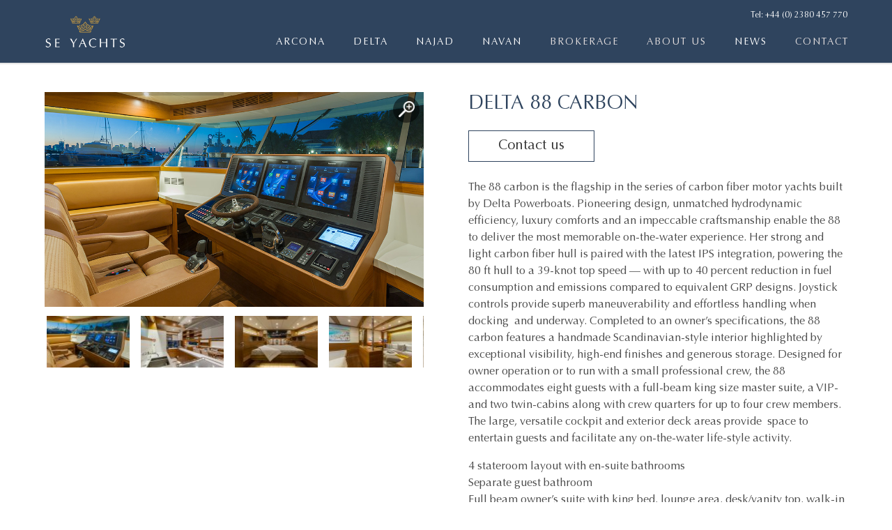

--- FILE ---
content_type: text/html; charset=UTF-8
request_url: https://seyachts.com/new-yachts/delta-88-ips/
body_size: 18780
content:
<!doctype html>

<!--[if lt IE 7]><htmllang="en-GB" class="no-js ie ie6 lt-ie9 lt-ie8 lt-ie7" > <![endif]-->
<!--[if IE 7]><htmllang="en-GB" class="no-js ie ie7 lt-ie9 lt-ie8" > <![endif]-->
<!--[if IE 8]><htmllang="en-GB" class="no-js ie ie8 lt-ie9" > <![endif]-->
<!--[if gt IE 8]><!-->
<html class="no-js has-navbar-fixed-top"lang="en-GB">
  <!--<![endif]--><head>
<!-- Google Tag Manager -->
<script>(function(w,d,s,l,i){w[l]=w[l]||[];w[l].push({'gtm.start':
new Date().getTime(),event:'gtm.js'});var f=d.getElementsByTagName(s)[0],
j=d.createElement(s),dl=l!='dataLayer'?'&l='+l:'';j.async=true;j.src=
'https://www.googletagmanager.com/gtm.js?id='+i+dl;f.parentNode.insertBefore(j,f);
})(window,document,'script','dataLayer','GTM-W569NDS');</script>
<!-- End Google Tag Manager -->


<!-- Facebook Pixel Code -->
<script type='text/javascript'>
!function(f,b,e,v,n,t,s){if(f.fbq)return;n=f.fbq=function(){n.callMethod?
n.callMethod.apply(n,arguments):n.queue.push(arguments)};if(!f._fbq)f._fbq=n;
n.push=n;n.loaded=!0;n.version='2.0';n.queue=[];t=b.createElement(e);t.async=!0;
t.src=v;s=b.getElementsByTagName(e)[0];s.parentNode.insertBefore(t,s)}(window,
document,'script','https://connect.facebook.net/en_US/fbevents.js');
</script>
<!-- End Facebook Pixel Code -->

  <style>
    html {
      display: none;
    }
  </style>
  <meta charset="utf-8">  <meta http-equiv="X-UA-Compatible" content="IE=edge">

  <title>Delta 88 Carbon - SE Yachts -SE Yachts  </title>  <meta name="MobileOptimized" content="320">
  <meta name="viewport" content="width=device-width, initial-scale=1"/>

  <link rel="apple-touch-icon" href="">
  <link rel="icon" href="https://seyachts.com/wp-content/themes/base-camp/resources/assets/images/favicon.png">
  <!--[if IE]>
  <link rel="shortcut icon" href="">
  <![endif]-->
  <meta name="msapplication-TileColor" content="#ffffff">
  <meta name="theme-color" content="#ffffff">
  <link rel="pingback" href="https://seyachts.com/xmlrpc.php"/>

  <script src="//code.jquery.com/jquery-1.11.1.min.js"></script>  <script src="//netdna.bootstrapcdn.com/bootstrap/3.2.0/js/bootstrap.min.js"></script><meta name='robots' content='index, follow, max-image-preview:large, max-snippet:-1, max-video-preview:-1' />

	<!-- This site is optimized with the Yoast SEO plugin v26.8 - https://yoast.com/product/yoast-seo-wordpress/ -->
	<meta name="description" content="The stylish, comfortable and fuel-efficient Delta 88 has been recognised as 2015’s Motor Yacht of the Year. The 88 Carbon features a world-class Scandinavian designed interior that is highlighted by exceptional visibility, high-end finishes and generous storage." />
	<link rel="canonical" href="https://seyachts.com/new-yachts/delta-88-ips/" />
	<meta property="og:locale" content="en_GB" />
	<meta property="og:type" content="article" />
	<meta property="og:title" content="Delta 88 Carbon - SE Yachts" />
	<meta property="og:description" content="The stylish, comfortable and fuel-efficient Delta 88 has been recognised as 2015’s Motor Yacht of the Year. The 88 Carbon features a world-class Scandinavian designed interior that is highlighted by exceptional visibility, high-end finishes and generous storage." />
	<meta property="og:url" content="https://seyachts.com/new-yachts/delta-88-ips/" />
	<meta property="og:site_name" content="SE Yachts" />
	<meta property="article:modified_time" content="2025-09-19T15:02:09+00:00" />
	<meta property="og:image" content="https://seyachts.com/wp-content/uploads/2019/08/d88ext_02.jpg" />
	<meta property="og:image:width" content="960" />
	<meta property="og:image:height" content="600" />
	<meta property="og:image:type" content="image/jpeg" />
	<meta name="twitter:card" content="summary_large_image" />
	<script type="application/ld+json" class="yoast-schema-graph">{"@context":"https://schema.org","@graph":[{"@type":"WebPage","@id":"https://seyachts.com/new-yachts/delta-88-ips/","url":"https://seyachts.com/new-yachts/delta-88-ips/","name":"Delta 88 Carbon - SE Yachts","isPartOf":{"@id":"https://seyachts.com/#website"},"datePublished":"2019-08-24T09:35:47+00:00","dateModified":"2025-09-19T15:02:09+00:00","description":"The stylish, comfortable and fuel-efficient Delta 88 has been recognised as 2015’s Motor Yacht of the Year. The 88 Carbon features a world-class Scandinavian designed interior that is highlighted by exceptional visibility, high-end finishes and generous storage.","breadcrumb":{"@id":"https://seyachts.com/new-yachts/delta-88-ips/#breadcrumb"},"inLanguage":"en-GB","potentialAction":[{"@type":"ReadAction","target":["https://seyachts.com/new-yachts/delta-88-ips/"]}]},{"@type":"BreadcrumbList","@id":"https://seyachts.com/new-yachts/delta-88-ips/#breadcrumb","itemListElement":[{"@type":"ListItem","position":1,"name":"Home","item":"https://seyachts.com/"},{"@type":"ListItem","position":2,"name":"New Yachts","item":"https://seyachts.com/new-yachts/"},{"@type":"ListItem","position":3,"name":"Delta 88 Carbon"}]},{"@type":"WebSite","@id":"https://seyachts.com/#website","url":"https://seyachts.com/","name":"SE Yachts","description":"Exclusive UK dealers for Arcona, Delta, Najad &amp; subdealer for NAVAN","publisher":{"@id":"https://seyachts.com/#organization"},"potentialAction":[{"@type":"SearchAction","target":{"@type":"EntryPoint","urlTemplate":"https://seyachts.com/?s={search_term_string}"},"query-input":{"@type":"PropertyValueSpecification","valueRequired":true,"valueName":"search_term_string"}}],"inLanguage":"en-GB"},{"@type":"Organization","@id":"https://seyachts.com/#organization","name":"SE Yachts","url":"https://seyachts.com/","logo":{"@type":"ImageObject","inLanguage":"en-GB","@id":"https://seyachts.com/#/schema/logo/image/","url":"https://seyachts.com/wp-content/uploads/2019/08/Logo_400x240.png","contentUrl":"https://seyachts.com/wp-content/uploads/2019/08/Logo_400x240.png","width":400,"height":240,"caption":"SE Yachts"},"image":{"@id":"https://seyachts.com/#/schema/logo/image/"}}]}</script>
	<!-- / Yoast SEO plugin. -->


<link rel="alternate" type="application/rss+xml" title="SE Yachts &raquo; Feed" href="https://seyachts.com/feed/" />
<link rel="alternate" type="application/rss+xml" title="SE Yachts &raquo; Comments Feed" href="https://seyachts.com/comments/feed/" />
<link rel="alternate" type="application/rss+xml" title="SE Yachts &raquo; Delta 88 Carbon Comments Feed" href="https://seyachts.com/new-yachts/delta-88-ips/feed/" />
<link rel="alternate" title="oEmbed (JSON)" type="application/json+oembed" href="https://seyachts.com/wp-json/oembed/1.0/embed?url=https%3A%2F%2Fseyachts.com%2Fnew-yachts%2Fdelta-88-ips%2F" />
<link rel="alternate" title="oEmbed (XML)" type="text/xml+oembed" href="https://seyachts.com/wp-json/oembed/1.0/embed?url=https%3A%2F%2Fseyachts.com%2Fnew-yachts%2Fdelta-88-ips%2F&#038;format=xml" />
<style id='wp-img-auto-sizes-contain-inline-css' type='text/css'>
img:is([sizes=auto i],[sizes^="auto," i]){contain-intrinsic-size:3000px 1500px}
/*# sourceURL=wp-img-auto-sizes-contain-inline-css */
</style>
<style id='wp-emoji-styles-inline-css' type='text/css'>

	img.wp-smiley, img.emoji {
		display: inline !important;
		border: none !important;
		box-shadow: none !important;
		height: 1em !important;
		width: 1em !important;
		margin: 0 0.07em !important;
		vertical-align: -0.1em !important;
		background: none !important;
		padding: 0 !important;
	}
/*# sourceURL=wp-emoji-styles-inline-css */
</style>
<style id='wp-block-library-inline-css' type='text/css'>
:root{--wp-block-synced-color:#7a00df;--wp-block-synced-color--rgb:122,0,223;--wp-bound-block-color:var(--wp-block-synced-color);--wp-editor-canvas-background:#ddd;--wp-admin-theme-color:#007cba;--wp-admin-theme-color--rgb:0,124,186;--wp-admin-theme-color-darker-10:#006ba1;--wp-admin-theme-color-darker-10--rgb:0,107,160.5;--wp-admin-theme-color-darker-20:#005a87;--wp-admin-theme-color-darker-20--rgb:0,90,135;--wp-admin-border-width-focus:2px}@media (min-resolution:192dpi){:root{--wp-admin-border-width-focus:1.5px}}.wp-element-button{cursor:pointer}:root .has-very-light-gray-background-color{background-color:#eee}:root .has-very-dark-gray-background-color{background-color:#313131}:root .has-very-light-gray-color{color:#eee}:root .has-very-dark-gray-color{color:#313131}:root .has-vivid-green-cyan-to-vivid-cyan-blue-gradient-background{background:linear-gradient(135deg,#00d084,#0693e3)}:root .has-purple-crush-gradient-background{background:linear-gradient(135deg,#34e2e4,#4721fb 50%,#ab1dfe)}:root .has-hazy-dawn-gradient-background{background:linear-gradient(135deg,#faaca8,#dad0ec)}:root .has-subdued-olive-gradient-background{background:linear-gradient(135deg,#fafae1,#67a671)}:root .has-atomic-cream-gradient-background{background:linear-gradient(135deg,#fdd79a,#004a59)}:root .has-nightshade-gradient-background{background:linear-gradient(135deg,#330968,#31cdcf)}:root .has-midnight-gradient-background{background:linear-gradient(135deg,#020381,#2874fc)}:root{--wp--preset--font-size--normal:16px;--wp--preset--font-size--huge:42px}.has-regular-font-size{font-size:1em}.has-larger-font-size{font-size:2.625em}.has-normal-font-size{font-size:var(--wp--preset--font-size--normal)}.has-huge-font-size{font-size:var(--wp--preset--font-size--huge)}.has-text-align-center{text-align:center}.has-text-align-left{text-align:left}.has-text-align-right{text-align:right}.has-fit-text{white-space:nowrap!important}#end-resizable-editor-section{display:none}.aligncenter{clear:both}.items-justified-left{justify-content:flex-start}.items-justified-center{justify-content:center}.items-justified-right{justify-content:flex-end}.items-justified-space-between{justify-content:space-between}.screen-reader-text{border:0;clip-path:inset(50%);height:1px;margin:-1px;overflow:hidden;padding:0;position:absolute;width:1px;word-wrap:normal!important}.screen-reader-text:focus{background-color:#ddd;clip-path:none;color:#444;display:block;font-size:1em;height:auto;left:5px;line-height:normal;padding:15px 23px 14px;text-decoration:none;top:5px;width:auto;z-index:100000}html :where(.has-border-color){border-style:solid}html :where([style*=border-top-color]){border-top-style:solid}html :where([style*=border-right-color]){border-right-style:solid}html :where([style*=border-bottom-color]){border-bottom-style:solid}html :where([style*=border-left-color]){border-left-style:solid}html :where([style*=border-width]){border-style:solid}html :where([style*=border-top-width]){border-top-style:solid}html :where([style*=border-right-width]){border-right-style:solid}html :where([style*=border-bottom-width]){border-bottom-style:solid}html :where([style*=border-left-width]){border-left-style:solid}html :where(img[class*=wp-image-]){height:auto;max-width:100%}:where(figure){margin:0 0 1em}html :where(.is-position-sticky){--wp-admin--admin-bar--position-offset:var(--wp-admin--admin-bar--height,0px)}@media screen and (max-width:600px){html :where(.is-position-sticky){--wp-admin--admin-bar--position-offset:0px}}

/*# sourceURL=wp-block-library-inline-css */
</style><style id='global-styles-inline-css' type='text/css'>
:root{--wp--preset--aspect-ratio--square: 1;--wp--preset--aspect-ratio--4-3: 4/3;--wp--preset--aspect-ratio--3-4: 3/4;--wp--preset--aspect-ratio--3-2: 3/2;--wp--preset--aspect-ratio--2-3: 2/3;--wp--preset--aspect-ratio--16-9: 16/9;--wp--preset--aspect-ratio--9-16: 9/16;--wp--preset--color--black: #000000;--wp--preset--color--cyan-bluish-gray: #abb8c3;--wp--preset--color--white: #ffffff;--wp--preset--color--pale-pink: #f78da7;--wp--preset--color--vivid-red: #cf2e2e;--wp--preset--color--luminous-vivid-orange: #ff6900;--wp--preset--color--luminous-vivid-amber: #fcb900;--wp--preset--color--light-green-cyan: #7bdcb5;--wp--preset--color--vivid-green-cyan: #00d084;--wp--preset--color--pale-cyan-blue: #8ed1fc;--wp--preset--color--vivid-cyan-blue: #0693e3;--wp--preset--color--vivid-purple: #9b51e0;--wp--preset--gradient--vivid-cyan-blue-to-vivid-purple: linear-gradient(135deg,rgb(6,147,227) 0%,rgb(155,81,224) 100%);--wp--preset--gradient--light-green-cyan-to-vivid-green-cyan: linear-gradient(135deg,rgb(122,220,180) 0%,rgb(0,208,130) 100%);--wp--preset--gradient--luminous-vivid-amber-to-luminous-vivid-orange: linear-gradient(135deg,rgb(252,185,0) 0%,rgb(255,105,0) 100%);--wp--preset--gradient--luminous-vivid-orange-to-vivid-red: linear-gradient(135deg,rgb(255,105,0) 0%,rgb(207,46,46) 100%);--wp--preset--gradient--very-light-gray-to-cyan-bluish-gray: linear-gradient(135deg,rgb(238,238,238) 0%,rgb(169,184,195) 100%);--wp--preset--gradient--cool-to-warm-spectrum: linear-gradient(135deg,rgb(74,234,220) 0%,rgb(151,120,209) 20%,rgb(207,42,186) 40%,rgb(238,44,130) 60%,rgb(251,105,98) 80%,rgb(254,248,76) 100%);--wp--preset--gradient--blush-light-purple: linear-gradient(135deg,rgb(255,206,236) 0%,rgb(152,150,240) 100%);--wp--preset--gradient--blush-bordeaux: linear-gradient(135deg,rgb(254,205,165) 0%,rgb(254,45,45) 50%,rgb(107,0,62) 100%);--wp--preset--gradient--luminous-dusk: linear-gradient(135deg,rgb(255,203,112) 0%,rgb(199,81,192) 50%,rgb(65,88,208) 100%);--wp--preset--gradient--pale-ocean: linear-gradient(135deg,rgb(255,245,203) 0%,rgb(182,227,212) 50%,rgb(51,167,181) 100%);--wp--preset--gradient--electric-grass: linear-gradient(135deg,rgb(202,248,128) 0%,rgb(113,206,126) 100%);--wp--preset--gradient--midnight: linear-gradient(135deg,rgb(2,3,129) 0%,rgb(40,116,252) 100%);--wp--preset--font-size--small: 13px;--wp--preset--font-size--medium: 20px;--wp--preset--font-size--large: 36px;--wp--preset--font-size--x-large: 42px;--wp--preset--spacing--20: 0.44rem;--wp--preset--spacing--30: 0.67rem;--wp--preset--spacing--40: 1rem;--wp--preset--spacing--50: 1.5rem;--wp--preset--spacing--60: 2.25rem;--wp--preset--spacing--70: 3.38rem;--wp--preset--spacing--80: 5.06rem;--wp--preset--shadow--natural: 6px 6px 9px rgba(0, 0, 0, 0.2);--wp--preset--shadow--deep: 12px 12px 50px rgba(0, 0, 0, 0.4);--wp--preset--shadow--sharp: 6px 6px 0px rgba(0, 0, 0, 0.2);--wp--preset--shadow--outlined: 6px 6px 0px -3px rgb(255, 255, 255), 6px 6px rgb(0, 0, 0);--wp--preset--shadow--crisp: 6px 6px 0px rgb(0, 0, 0);}:where(.is-layout-flex){gap: 0.5em;}:where(.is-layout-grid){gap: 0.5em;}body .is-layout-flex{display: flex;}.is-layout-flex{flex-wrap: wrap;align-items: center;}.is-layout-flex > :is(*, div){margin: 0;}body .is-layout-grid{display: grid;}.is-layout-grid > :is(*, div){margin: 0;}:where(.wp-block-columns.is-layout-flex){gap: 2em;}:where(.wp-block-columns.is-layout-grid){gap: 2em;}:where(.wp-block-post-template.is-layout-flex){gap: 1.25em;}:where(.wp-block-post-template.is-layout-grid){gap: 1.25em;}.has-black-color{color: var(--wp--preset--color--black) !important;}.has-cyan-bluish-gray-color{color: var(--wp--preset--color--cyan-bluish-gray) !important;}.has-white-color{color: var(--wp--preset--color--white) !important;}.has-pale-pink-color{color: var(--wp--preset--color--pale-pink) !important;}.has-vivid-red-color{color: var(--wp--preset--color--vivid-red) !important;}.has-luminous-vivid-orange-color{color: var(--wp--preset--color--luminous-vivid-orange) !important;}.has-luminous-vivid-amber-color{color: var(--wp--preset--color--luminous-vivid-amber) !important;}.has-light-green-cyan-color{color: var(--wp--preset--color--light-green-cyan) !important;}.has-vivid-green-cyan-color{color: var(--wp--preset--color--vivid-green-cyan) !important;}.has-pale-cyan-blue-color{color: var(--wp--preset--color--pale-cyan-blue) !important;}.has-vivid-cyan-blue-color{color: var(--wp--preset--color--vivid-cyan-blue) !important;}.has-vivid-purple-color{color: var(--wp--preset--color--vivid-purple) !important;}.has-black-background-color{background-color: var(--wp--preset--color--black) !important;}.has-cyan-bluish-gray-background-color{background-color: var(--wp--preset--color--cyan-bluish-gray) !important;}.has-white-background-color{background-color: var(--wp--preset--color--white) !important;}.has-pale-pink-background-color{background-color: var(--wp--preset--color--pale-pink) !important;}.has-vivid-red-background-color{background-color: var(--wp--preset--color--vivid-red) !important;}.has-luminous-vivid-orange-background-color{background-color: var(--wp--preset--color--luminous-vivid-orange) !important;}.has-luminous-vivid-amber-background-color{background-color: var(--wp--preset--color--luminous-vivid-amber) !important;}.has-light-green-cyan-background-color{background-color: var(--wp--preset--color--light-green-cyan) !important;}.has-vivid-green-cyan-background-color{background-color: var(--wp--preset--color--vivid-green-cyan) !important;}.has-pale-cyan-blue-background-color{background-color: var(--wp--preset--color--pale-cyan-blue) !important;}.has-vivid-cyan-blue-background-color{background-color: var(--wp--preset--color--vivid-cyan-blue) !important;}.has-vivid-purple-background-color{background-color: var(--wp--preset--color--vivid-purple) !important;}.has-black-border-color{border-color: var(--wp--preset--color--black) !important;}.has-cyan-bluish-gray-border-color{border-color: var(--wp--preset--color--cyan-bluish-gray) !important;}.has-white-border-color{border-color: var(--wp--preset--color--white) !important;}.has-pale-pink-border-color{border-color: var(--wp--preset--color--pale-pink) !important;}.has-vivid-red-border-color{border-color: var(--wp--preset--color--vivid-red) !important;}.has-luminous-vivid-orange-border-color{border-color: var(--wp--preset--color--luminous-vivid-orange) !important;}.has-luminous-vivid-amber-border-color{border-color: var(--wp--preset--color--luminous-vivid-amber) !important;}.has-light-green-cyan-border-color{border-color: var(--wp--preset--color--light-green-cyan) !important;}.has-vivid-green-cyan-border-color{border-color: var(--wp--preset--color--vivid-green-cyan) !important;}.has-pale-cyan-blue-border-color{border-color: var(--wp--preset--color--pale-cyan-blue) !important;}.has-vivid-cyan-blue-border-color{border-color: var(--wp--preset--color--vivid-cyan-blue) !important;}.has-vivid-purple-border-color{border-color: var(--wp--preset--color--vivid-purple) !important;}.has-vivid-cyan-blue-to-vivid-purple-gradient-background{background: var(--wp--preset--gradient--vivid-cyan-blue-to-vivid-purple) !important;}.has-light-green-cyan-to-vivid-green-cyan-gradient-background{background: var(--wp--preset--gradient--light-green-cyan-to-vivid-green-cyan) !important;}.has-luminous-vivid-amber-to-luminous-vivid-orange-gradient-background{background: var(--wp--preset--gradient--luminous-vivid-amber-to-luminous-vivid-orange) !important;}.has-luminous-vivid-orange-to-vivid-red-gradient-background{background: var(--wp--preset--gradient--luminous-vivid-orange-to-vivid-red) !important;}.has-very-light-gray-to-cyan-bluish-gray-gradient-background{background: var(--wp--preset--gradient--very-light-gray-to-cyan-bluish-gray) !important;}.has-cool-to-warm-spectrum-gradient-background{background: var(--wp--preset--gradient--cool-to-warm-spectrum) !important;}.has-blush-light-purple-gradient-background{background: var(--wp--preset--gradient--blush-light-purple) !important;}.has-blush-bordeaux-gradient-background{background: var(--wp--preset--gradient--blush-bordeaux) !important;}.has-luminous-dusk-gradient-background{background: var(--wp--preset--gradient--luminous-dusk) !important;}.has-pale-ocean-gradient-background{background: var(--wp--preset--gradient--pale-ocean) !important;}.has-electric-grass-gradient-background{background: var(--wp--preset--gradient--electric-grass) !important;}.has-midnight-gradient-background{background: var(--wp--preset--gradient--midnight) !important;}.has-small-font-size{font-size: var(--wp--preset--font-size--small) !important;}.has-medium-font-size{font-size: var(--wp--preset--font-size--medium) !important;}.has-large-font-size{font-size: var(--wp--preset--font-size--large) !important;}.has-x-large-font-size{font-size: var(--wp--preset--font-size--x-large) !important;}
/*# sourceURL=global-styles-inline-css */
</style>

<style id='classic-theme-styles-inline-css' type='text/css'>
/*! This file is auto-generated */
.wp-block-button__link{color:#fff;background-color:#32373c;border-radius:9999px;box-shadow:none;text-decoration:none;padding:calc(.667em + 2px) calc(1.333em + 2px);font-size:1.125em}.wp-block-file__button{background:#32373c;color:#fff;text-decoration:none}
/*# sourceURL=/wp-includes/css/classic-themes.min.css */
</style>
<link rel='stylesheet' id='contact-form-7-css' href='https://seyachts.com/wp-content/plugins/contact-form-7/includes/css/styles.css' type='text/css' media='all' />
<link rel='stylesheet' id='rs-plugin-settings-css' href='https://seyachts.com/wp-content/plugins/revslider/public/assets/css/rs6.css' type='text/css' media='all' />
<style id='rs-plugin-settings-inline-css' type='text/css'>
#rs-demo-id {}
/*# sourceURL=rs-plugin-settings-inline-css */
</style>
<link rel='stylesheet' id='base-camp-styles-css' href='https://seyachts.com/wp-content/themes/base-camp/static/css/styles.css?552349a9f3fa4141' type='text/css' media='all' />
<link rel='stylesheet' id='enqueue-main-style-css' href='https://seyachts.com/wp-content/themes/base-camp/resources/assets/css/main.css' type='text/css' media='all' />
<script type="text/javascript" src="https://seyachts.com/wp-includes/js/jquery/jquery.min.js" id="jquery-core-js"></script>
<script type="text/javascript" src="https://seyachts.com/wp-includes/js/jquery/jquery-migrate.min.js" id="jquery-migrate-js"></script>
<script type="text/javascript" src="https://seyachts.com/wp-content/plugins/revslider/public/assets/js/revolution.tools.min.js" id="tp-tools-js"></script>
<script type="text/javascript" src="https://seyachts.com/wp-content/plugins/revslider/public/assets/js/rs6.min.js" id="revmin-js"></script>
<script type="text/javascript" src="https://seyachts.com/wp-content/themes/base-camp/resources/assets/js/primary.js" id="script-js"></script>
<link rel="https://api.w.org/" href="https://seyachts.com/wp-json/" /><link rel="EditURI" type="application/rsd+xml" title="RSD" href="https://seyachts.com/xmlrpc.php?rsd" />

<link rel='shortlink' href='https://seyachts.com/?p=841' />
<!-- Stream WordPress user activity plugin v4.1.1 -->
<style type="text/css">.recentcomments a{display:inline !important;padding:0 !important;margin:0 !important;}</style><meta name="bmi-version" content="2.0.0" />      <script defer type="text/javascript" id="bmip-js-inline-remove-js">
        function objectToQueryString(obj){
          return Object.keys(obj).map(key => key + '=' + obj[key]).join('&');
        }

        function globalBMIKeepAlive() {
          let xhr = new XMLHttpRequest();
          let data = { action: "bmip_keepalive", token: "bmip", f: "refresh" };
          let url = 'https://seyachts.com/wp-admin/admin-ajax.php' + '?' + objectToQueryString(data);
          xhr.open('POST', url, true);
          xhr.setRequestHeader("X-Requested-With", "XMLHttpRequest");
          xhr.onreadystatechange = function () {
            if (xhr.readyState === 4) {
              let response;
              if (response = JSON.parse(xhr.responseText)) {
                if (typeof response.status != 'undefined' && response.status === 'success') {
                  //setTimeout(globalBMIKeepAlive, 3000);
                } else {
                  //setTimeout(globalBMIKeepAlive, 20000);
                }
              }
            }
          };

          xhr.send(JSON.stringify(data));
        }

        document.querySelector('#bmip-js-inline-remove-js').remove();
      </script>
      <meta name="generator" content="Powered by Slider Revolution 6.0.9 - responsive, Mobile-Friendly Slider Plugin for WordPress with comfortable drag and drop interface." />
<link rel="icon" href="https://seyachts.com/wp-content/uploads/2026/01/cropped-se-yachts-crowns-ani-3-32x32.gif" sizes="32x32" />
<link rel="icon" href="https://seyachts.com/wp-content/uploads/2026/01/cropped-se-yachts-crowns-ani-3-192x192.gif" sizes="192x192" />
<link rel="apple-touch-icon" href="https://seyachts.com/wp-content/uploads/2026/01/cropped-se-yachts-crowns-ani-3-180x180.gif" />
<meta name="msapplication-TileImage" content="https://seyachts.com/wp-content/uploads/2026/01/cropped-se-yachts-crowns-ani-3-270x270.gif" />
<script type="text/javascript">function setREVStartSize(a){try{var b,c=document.getElementById(a.c).parentNode.offsetWidth;if(c=0===c||isNaN(c)?window.innerWidth:c,a.tabw=void 0===a.tabw?0:parseInt(a.tabw),a.thumbw=void 0===a.thumbw?0:parseInt(a.thumbw),a.tabh=void 0===a.tabh?0:parseInt(a.tabh),a.thumbh=void 0===a.thumbh?0:parseInt(a.thumbh),a.tabhide=void 0===a.tabhide?0:parseInt(a.tabhide),a.thumbhide=void 0===a.thumbhide?0:parseInt(a.thumbhide),a.mh=void 0===a.mh||""==a.mh?0:a.mh,"fullscreen"===a.layout||"fullscreen"===a.l)b=Math.max(a.mh,window.innerHeight);else{for(var d in a.gw=Array.isArray(a.gw)?a.gw:[a.gw],a.rl)(void 0===a.gw[d]||0===a.gw[d])&&(a.gw[d]=a.gw[d-1]);for(var d in a.gh=void 0===a.el||""===a.el||Array.isArray(a.el)&&0==a.el.length?a.gh:a.el,a.gh=Array.isArray(a.gh)?a.gh:[a.gh],a.rl)(void 0===a.gh[d]||0===a.gh[d])&&(a.gh[d]=a.gh[d-1]);var e,f=Array(a.rl.length),g=0;for(var d in a.tabw=a.tabhide>=c?0:a.tabw,a.thumbw=a.thumbhide>=c?0:a.thumbw,a.tabh=a.tabhide>=c?0:a.tabh,a.thumbh=a.thumbhide>=c?0:a.thumbh,a.rl)f[d]=a.rl[d]<window.innerWidth?0:a.rl[d];for(var d in e=f[0],f)e>f[d]&&0<f[d]&&(e=f[d],g=d);var h=c>a.gw[g]+a.tabw+a.thumbw?1:(c-(a.tabw+a.thumbw))/a.gw[g];b=a.gh[g]*h+(a.tabh+a.thumbh)}void 0===window.rs_init_css&&(window.rs_init_css=document.head.appendChild(document.createElement("style"))),document.getElementById(a.c).height=b,window.rs_init_css.innerHTML+="#"+a.c+"_wrapper { height: "+b+"px }"}catch(a){console.log("Failure at Presize of Slider:"+a)}};</script>
		<style type="text/css" id="wp-custom-css">
			.gallery.carousel.wpmfflexslider { margin-bottom: 40px; }
.grecaptcha-badge {
    opacity: 0;
}
.pageloader {
	display:none;
}
@media only screen and (min-width: 1088px) {
.navbar-item.is-hoverable:hover .navbar-dropdown {
    display: table!important;
    padding-left:12px;
    padding-right:12px;
}
}
.navbar .navbar-item .navbar-dropdown .navbar-item {
    letter-spacing:1px;
}		</style>
		
</head>
  <body class="wp-singular new-yachts-template-default single single-new-yachts postid-841 wp-theme-base-camp">
    <div class="pageloader is-active"></div>      <div class="current-template-file-name">single-new-yachts.php
      </div>
    <div id="app">

      <header>
        <div class="container"><nav class="navbar is-transparent is-fixed-top">
  <div class="container"><div class="navbar-brand">

  <a class="navbar-item" href="https://seyachts.com">
    <img class="logo" src="https://seyachts.com/wp-content/uploads/2019/08/Logo_200x120.png" alt="SE Yachts - UK Dealers for Arcona, Najad and Delta Powerboats" />
  </a>

  <div class="navbar-burger">
    <span></span>
    <span></span>
    <span></span>
  </div>

</div><div class="navbar-menu">
  <div class="column top-nav">
    <p class="is-size-7 has-text-white is-pulled-right">Tel: <a class="has-text-white" href="tel:+44 (0) 2380 457 770">+44 (0) 2380 457 770</a></p>
  </div><div class="navbar-end">
      <ul class="navbar-item has-dropdown is-hoverable">
        <a href="https://seyachts.com/our-yachts/arcona/" class="menu-item menu-item-type-post_type menu-item-object-page menu-item-1307 menu-item-has-children navbar-link ">Arcona</a>        <ul class="navbar-dropdown is-hover second-level">            <li class="">
              <a href="https://seyachts.com/new-yachts/arcona-50/" class="menu-item menu-item-type-custom menu-item-object-custom menu-item-5782 navbar-item" >Arcona 50</a>            </li>            <li class="">
              <a href="https://seyachts.com/new-yachts/arcona-465/" class="menu-item menu-item-type-custom menu-item-object-custom menu-item-5781 navbar-item" >Arcona 465</a>            </li>            <li class="">
              <a href="https://seyachts.com/new-yachts/arcona-435/" class="menu-item menu-item-type-custom menu-item-object-custom menu-item-5783 navbar-item" >Arcona 435 MK II</a>            </li>            <li class="">
              <a href="https://seyachts.com/new-yachts/arcona415/" class="menu-item menu-item-type-custom menu-item-object-custom menu-item-5784 navbar-item" >Arcona 415</a>            </li>            <li class="">
              <a href="https://seyachts.com/new-yachts/arcona-385/" class="menu-item menu-item-type-custom menu-item-object-custom menu-item-5785 navbar-item" >Arcona 385</a>            </li>            <li class="">
              <a href="https://seyachts.com/new-yachts/arcona-345/" class="menu-item menu-item-type-custom menu-item-object-custom menu-item-5786 navbar-item" >Arcona 345</a>            </li>        </ul>
      </ul>
      <ul class="navbar-item has-dropdown is-hoverable">
        <a href="https://seyachts.com/our-yachts/delta-powerboats/" class="menu-item menu-item-type-post_type menu-item-object-page current-menu-ancestor current-menu-parent current_page_parent current_page_ancestor menu-item-1306 menu-item-has-children navbar-link ">Delta</a>        <ul class="navbar-dropdown is-hover second-level">            <li class="">
              <a href="https://seyachts.com/new-yachts/delta-t26/" class="menu-item menu-item-type-custom menu-item-object-custom menu-item-5798 navbar-item" >Delta T26</a>            </li>            <li class="">
              <a href="https://seyachts.com/new-yachts/delta-26-open/" class="menu-item menu-item-type-custom menu-item-object-custom menu-item-5799 navbar-item" >Delta 26 Open</a>            </li>            <li class="">
              <a href="https://seyachts.com/new-yachts/delta-290-sw/" class="menu-item menu-item-type-custom menu-item-object-custom menu-item-5800 navbar-item" >Delta 290 SW</a>            </li>            <li class="">
              <a href="https://seyachts.com/new-yachts/delta-33-ce/" class="menu-item menu-item-type-custom menu-item-object-custom menu-item-5801 navbar-item" >Delta 33 Coupé</a>            </li>            <li class="">
              <a href="https://seyachts.com/new-yachts/delta-33-o/" class="menu-item menu-item-type-custom menu-item-object-custom menu-item-5802 navbar-item" >Delta 33 Open</a>            </li>            <li class="">
              <a href="https://seyachts.com/new-yachts/delta-340-sw/" class="menu-item menu-item-type-post_type menu-item-object-new-yachts menu-item-7775 navbar-item" >Delta 340 SW</a>            </li>            <li class="">
              <a href="https://seyachts.com/new-yachts/delta-40-wa-400-sw/" class="menu-item menu-item-type-custom menu-item-object-custom menu-item-5803 navbar-item" >Delta 40 WA : 400 SW</a>            </li>            <li class="">
              <a href="https://seyachts.com/new-yachts/delta-48-coupe/" class="menu-item menu-item-type-custom menu-item-object-custom menu-item-5804 navbar-item" >Delta 48 CoupÉ</a>            </li>            <li class="">
              <a href="https://seyachts.com/new-yachts/delta-54-ips/" class="menu-item menu-item-type-custom menu-item-object-custom menu-item-5805 navbar-item" >Delta 54 IPS</a>            </li>            <li class="">
              <a href="https://seyachts.com/new-yachts/delta-60-open/" class="menu-item menu-item-type-custom menu-item-object-custom menu-item-5806 navbar-item" >Delta 60 Open</a>            </li>            <li class="">
              <a href="https://seyachts.com/new-yachts/delta-72/" class="menu-item menu-item-type-post_type menu-item-object-new-yachts menu-item-6893 navbar-item" >New Delta 72 Carbon</a>            </li>            <li class="">
              <a href="https://seyachts.com/new-yachts/delta-88-ips/" class="menu-item menu-item-type-custom menu-item-object-custom current-menu-item menu-item-5807 navbar-item" >Delta 88 IPS</a>            </li>        </ul>
      </ul>
      <ul class="navbar-item has-dropdown is-hoverable">
        <a href="https://seyachts.com/our-yachts/najad-yachts-of-sweden/" class="menu-item menu-item-type-post_type menu-item-object-page menu-item-1305 menu-item-has-children navbar-link ">Najad</a>        <ul class="navbar-dropdown is-hover second-level">            <li class="">
              <a href="https://seyachts.com/new-yachts/najad-395ac/" class="menu-item menu-item-type-custom menu-item-object-custom menu-item-5808 navbar-item" >Najad 395AC</a>            </li>            <li class="">
              <a href="https://seyachts.com/new-yachts/najad-395cc/" class="menu-item menu-item-type-custom menu-item-object-custom menu-item-5809 navbar-item" >Najad 395CC</a>            </li>            <li class="">
              <a href="https://seyachts.com/new-yachts/najad-451-ac/" class="menu-item menu-item-type-custom menu-item-object-custom menu-item-5810 navbar-item" >Najad 451AC</a>            </li>            <li class="">
              <a href="https://seyachts.com/new-yachts/najad-451cc/" class="menu-item menu-item-type-custom menu-item-object-custom menu-item-5811 navbar-item" >Najad 451CC</a>            </li>            <li class="">
              <a href="https://seyachts.com/new-yachts/najad-505cc-next-generation/" class="menu-item menu-item-type-custom menu-item-object-custom menu-item-5812 navbar-item" >Najad 505CC - Next Generation</a>            </li>            <li class="">
              <a href="https://seyachts.com/new-yachts/najad-570cc/" class="menu-item menu-item-type-custom menu-item-object-custom menu-item-5813 navbar-item" >Najad 570CC</a>            </li>        </ul>
      </ul>
      <ul class="navbar-item has-dropdown is-hoverable">
        <a href="https://seyachts.com/our-yachts/navan/" class="menu-item menu-item-type-post_type menu-item-object-page menu-item-7601 menu-item-has-children navbar-link ">NAVAN</a>        <ul class="navbar-dropdown is-hover second-level">            <li class="">
              <a href="https://seyachts.com/new-yachts/navan-c30/" class="menu-item menu-item-type-post_type menu-item-object-new-yachts menu-item-7968 navbar-item" >NAVAN C30</a>            </li>            <li class="">
              <a href="https://seyachts.com/new-yachts/navan-s30/" class="menu-item menu-item-type-post_type menu-item-object-new-yachts menu-item-7605 navbar-item" >NAVAN S30</a>            </li>        </ul>
      </ul>      <a href="/brokerage" class="menu-item menu-item-type-custom menu-item-object-custom menu-item-277 navbar-item" >Brokerage</a>      <a href="https://seyachts.com/about-us/" class="menu-item menu-item-type-post_type menu-item-object-page menu-item-239 navbar-item" >About Us</a>
      <ul class="navbar-item has-dropdown is-hoverable">
        <a href="https://seyachts.com/news-events/" class="menu-item menu-item-type-post_type menu-item-object-page menu-item-241 menu-item-has-children navbar-link ">News</a>        <ul class="navbar-dropdown is-hover second-level">            <li class="">
              <a href="https://seyachts.com/news-events/" class="menu-item menu-item-type-custom menu-item-object-custom menu-item-5814 navbar-item" >Events</a>            </li>        </ul>
      </ul>      <a href="https://seyachts.com/contact/" class="menu-item menu-item-type-post_type menu-item-object-page menu-item-240 navbar-item" >Contact</a></div></div>
  </div>
</nav>
        </div>
        

      </header>
    <section class="section brokerage-yacht">
        <div class="container">
            <div class="columns is-variable is-8">
                <div class="column is-6">
			<!-- START Delta 88 Gallery REVOLUTION SLIDER 6.0.9 --><p class="rs-p-wp-fix"></p>
			<rs-module-wrap id="rev_slider_9_1_wrapper" data-source="gallery" style="background:#ffffff;padding:0;margin:0px auto;margin-top:0;margin-bottom:10px;max-width:">
				<rs-module id="rev_slider_9_1" style="display:none;" data-version="6.0.9">
					<rs-slides>
						<rs-slide data-key="rs-209" data-title="Slide" data-thumb="//seyachts.com/wp-content/uploads/2019/08/D88int_2-120x80.jpg" data-anim="ei:d;eo:d;s:1000;r:0;t:fade;sl:0;" data-firstanim="t:fade;s:1500;sl:7;">
							<img src="//seyachts.com/wp-content/plugins/revslider/public/assets/assets/dummy.png" title="Delta 88 Carbon" data-lazyload="//seyachts.com/wp-content/uploads/2019/08/D88int_2.jpg" data-parallax="off" class="rev-slidebg" data-no-retina>
<!---->						</rs-slide>
						<rs-slide data-key="rs-210" data-title="Slide" data-thumb="//seyachts.com/wp-content/uploads/2019/08/D88int_1-120x80.jpg" data-anim="ei:d;eo:d;s:1000;r:0;t:fade;sl:0;">
							<img src="//seyachts.com/wp-content/plugins/revslider/public/assets/assets/dummy.png" title="Delta 88 Carbon" data-lazyload="//seyachts.com/wp-content/uploads/2019/08/D88int_1.jpg" data-parallax="off" class="rev-slidebg" data-no-retina>
<!---->						</rs-slide>
						<rs-slide data-key="rs-211" data-title="Slide" data-thumb="//seyachts.com/wp-content/uploads/2019/08/D88int_3-120x80.jpg" data-anim="ei:d;eo:d;s:1000;r:0;t:fade;sl:0;">
							<img src="//seyachts.com/wp-content/plugins/revslider/public/assets/assets/dummy.png" title="Delta 88 Carbon" data-lazyload="//seyachts.com/wp-content/uploads/2019/08/D88int_3.jpg" data-parallax="off" class="rev-slidebg" data-no-retina>
<!---->						</rs-slide>
						<rs-slide data-key="rs-212" data-title="Slide" data-thumb="//seyachts.com/wp-content/uploads/2019/08/D88int_4-120x80.jpg" data-anim="ei:d;eo:d;s:1000;r:0;t:fade;sl:0;">
							<img src="//seyachts.com/wp-content/plugins/revslider/public/assets/assets/dummy.png" title="Delta 88 Carbon" data-lazyload="//seyachts.com/wp-content/uploads/2019/08/D88int_4.jpg" data-parallax="off" class="rev-slidebg" data-no-retina>
<!---->						</rs-slide>
						<rs-slide data-key="rs-213" data-title="Slide" data-thumb="//seyachts.com/wp-content/uploads/2019/08/D88int_5-120x80.jpg" data-anim="ei:d;eo:d;s:1000;r:0;t:fade;sl:0;">
							<img src="//seyachts.com/wp-content/plugins/revslider/public/assets/assets/dummy.png" title="Delta 88 Carbon" data-lazyload="//seyachts.com/wp-content/uploads/2019/08/D88int_5.jpg" data-parallax="off" class="rev-slidebg" data-no-retina>
<!---->						</rs-slide>
						<rs-slide data-key="rs-214" data-title="Slide" data-thumb="//seyachts.com/wp-content/uploads/2019/08/D88int_6-120x80.jpg" data-anim="ei:d;eo:d;s:1000;r:0;t:fade;sl:0;">
							<img src="//seyachts.com/wp-content/plugins/revslider/public/assets/assets/dummy.png" title="Delta 88 Carbon" data-lazyload="//seyachts.com/wp-content/uploads/2019/08/D88int_6.jpg" data-parallax="off" class="rev-slidebg" data-no-retina>
<!---->						</rs-slide>
						<rs-slide data-key="rs-215" data-title="Slide" data-thumb="//seyachts.com/wp-content/uploads/2019/08/D88int_7-120x80.jpg" data-anim="ei:d;eo:d;s:1000;r:0;t:fade;sl:0;">
							<img src="//seyachts.com/wp-content/plugins/revslider/public/assets/assets/dummy.png" title="Delta 88 Carbon" data-lazyload="//seyachts.com/wp-content/uploads/2019/08/D88int_7.jpg" data-parallax="off" class="rev-slidebg" data-no-retina>
<!---->						</rs-slide>
						<rs-slide data-key="rs-216" data-title="Slide" data-thumb="//seyachts.com/wp-content/uploads/2019/08/D88int_8-120x80.jpg" data-anim="ei:d;eo:d;s:1000;r:0;t:fade;sl:0;">
							<img src="//seyachts.com/wp-content/plugins/revslider/public/assets/assets/dummy.png" title="Delta 88 Carbon" data-lazyload="//seyachts.com/wp-content/uploads/2019/08/D88int_8.jpg" data-parallax="off" class="rev-slidebg" data-no-retina>
<!---->						</rs-slide>
						<rs-slide data-key="rs-234" data-title="Slide" data-thumb="//seyachts.com/wp-content/uploads/2019/08/d88ext_16-120x80.jpg" data-anim="ei:d;eo:d;s:1000;r:0;t:fade;sl:0;">
							<img src="//seyachts.com/wp-content/plugins/revslider/public/assets/assets/dummy.png" title="Delta 88 Carbon" data-lazyload="//seyachts.com/wp-content/uploads/2019/08/d88ext_16.jpg" data-parallax="off" class="rev-slidebg" data-no-retina>
<!---->						</rs-slide>
						<rs-slide data-key="rs-235" data-title="Slide" data-thumb="//seyachts.com/wp-content/uploads/2019/08/d88ext_15-120x80.jpg" data-anim="ei:d;eo:d;s:1000;r:0;t:fade;sl:0;">
							<img src="//seyachts.com/wp-content/plugins/revslider/public/assets/assets/dummy.png" title="Delta 88 Carbon" data-lazyload="//seyachts.com/wp-content/uploads/2019/08/d88ext_15.jpg" data-parallax="off" class="rev-slidebg" data-no-retina>
<!---->						</rs-slide>
						<rs-slide data-key="rs-236" data-title="Slide" data-thumb="//seyachts.com/wp-content/uploads/2019/08/d88ext_14-120x80.jpg" data-anim="ei:d;eo:d;s:1000;r:0;t:fade;sl:0;">
							<img src="//seyachts.com/wp-content/plugins/revslider/public/assets/assets/dummy.png" title="Delta 88 Carbon" data-lazyload="//seyachts.com/wp-content/uploads/2019/08/d88ext_14.jpg" data-parallax="off" class="rev-slidebg" data-no-retina>
<!---->						</rs-slide>
						<rs-slide data-key="rs-237" data-title="Slide" data-thumb="//seyachts.com/wp-content/uploads/2019/08/d88ext_13-120x80.jpg" data-anim="ei:d;eo:d;s:1000;r:0;t:fade;sl:0;">
							<img src="//seyachts.com/wp-content/plugins/revslider/public/assets/assets/dummy.png" title="Delta 88 Carbon" data-lazyload="//seyachts.com/wp-content/uploads/2019/08/d88ext_13.jpg" data-parallax="off" class="rev-slidebg" data-no-retina>
<!---->						</rs-slide>
						<rs-slide data-key="rs-238" data-title="Slide" data-thumb="//seyachts.com/wp-content/uploads/2019/08/d88ext_12-120x80.jpg" data-anim="ei:d;eo:d;s:1000;r:0;t:fade;sl:0;">
							<img src="//seyachts.com/wp-content/plugins/revslider/public/assets/assets/dummy.png" title="Delta 88 Carbon" data-lazyload="//seyachts.com/wp-content/uploads/2019/08/d88ext_12.jpg" data-parallax="off" class="rev-slidebg" data-no-retina>
<!---->						</rs-slide>
						<rs-slide data-key="rs-239" data-title="Slide" data-thumb="//seyachts.com/wp-content/uploads/2019/08/d88ext_11-120x80.jpg" data-anim="ei:d;eo:d;s:1000;r:0;t:fade;sl:0;">
							<img src="//seyachts.com/wp-content/plugins/revslider/public/assets/assets/dummy.png" title="Delta 88 Carbon" data-lazyload="//seyachts.com/wp-content/uploads/2019/08/d88ext_11.jpg" data-parallax="off" class="rev-slidebg" data-no-retina>
<!---->						</rs-slide>
						<rs-slide data-key="rs-240" data-title="Slide" data-thumb="//seyachts.com/wp-content/uploads/2019/08/d88ext_10-120x80.jpg" data-anim="ei:d;eo:d;s:1000;r:0;t:fade;sl:0;">
							<img src="//seyachts.com/wp-content/plugins/revslider/public/assets/assets/dummy.png" title="Delta 88 Carbon" data-lazyload="//seyachts.com/wp-content/uploads/2019/08/d88ext_10.jpg" data-parallax="off" class="rev-slidebg" data-no-retina>
<!---->						</rs-slide>
						<rs-slide data-key="rs-241" data-title="Slide" data-thumb="//seyachts.com/wp-content/uploads/2019/08/d88ext_09-120x80.jpg" data-anim="ei:d;eo:d;s:1000;r:0;t:fade;sl:0;">
							<img src="//seyachts.com/wp-content/plugins/revslider/public/assets/assets/dummy.png" title="Delta 88 Carbon" data-lazyload="//seyachts.com/wp-content/uploads/2019/08/d88ext_09.jpg" data-parallax="off" class="rev-slidebg" data-no-retina>
<!---->						</rs-slide>
						<rs-slide data-key="rs-242" data-title="Slide" data-thumb="//seyachts.com/wp-content/uploads/2019/08/d88ext_08-120x80.jpg" data-anim="ei:d;eo:d;s:1000;r:0;t:fade;sl:0;">
							<img src="//seyachts.com/wp-content/plugins/revslider/public/assets/assets/dummy.png" title="Delta 88 Carbon" data-lazyload="//seyachts.com/wp-content/uploads/2019/08/d88ext_08.jpg" data-parallax="off" class="rev-slidebg" data-no-retina>
<!---->						</rs-slide>
						<rs-slide data-key="rs-243" data-title="Slide" data-thumb="//seyachts.com/wp-content/uploads/2019/08/d88ext_07-120x80.jpg" data-anim="ei:d;eo:d;s:1000;r:0;t:fade;sl:0;">
							<img src="//seyachts.com/wp-content/plugins/revslider/public/assets/assets/dummy.png" title="Delta 88 Carbon" data-lazyload="//seyachts.com/wp-content/uploads/2019/08/d88ext_07.jpg" data-parallax="off" class="rev-slidebg" data-no-retina>
<!---->						</rs-slide>
						<rs-slide data-key="rs-244" data-title="Slide" data-thumb="//seyachts.com/wp-content/uploads/2019/08/d88ext_06-120x80.jpg" data-anim="ei:d;eo:d;s:1000;r:0;t:fade;sl:0;">
							<img src="//seyachts.com/wp-content/plugins/revslider/public/assets/assets/dummy.png" title="Delta 88 Carbon" data-lazyload="//seyachts.com/wp-content/uploads/2019/08/d88ext_06.jpg" data-parallax="off" class="rev-slidebg" data-no-retina>
<!---->						</rs-slide>
						<rs-slide data-key="rs-245" data-title="Slide" data-thumb="//seyachts.com/wp-content/uploads/2019/08/d88ext_05-120x80.jpg" data-anim="ei:d;eo:d;s:1000;r:0;t:fade;sl:0;">
							<img src="//seyachts.com/wp-content/plugins/revslider/public/assets/assets/dummy.png" title="Delta 88 Carbon" data-lazyload="//seyachts.com/wp-content/uploads/2019/08/d88ext_05.jpg" data-parallax="off" class="rev-slidebg" data-no-retina>
<!---->						</rs-slide>
						<rs-slide data-key="rs-246" data-title="Slide" data-thumb="//seyachts.com/wp-content/uploads/2019/08/d88ext_04-1-120x80.jpg" data-anim="ei:d;eo:d;s:1000;r:0;t:fade;sl:0;">
							<img src="//seyachts.com/wp-content/plugins/revslider/public/assets/assets/dummy.png" title="Delta 88 Carbon" data-lazyload="//seyachts.com/wp-content/uploads/2019/08/d88ext_04-1.jpg" data-parallax="off" class="rev-slidebg" data-no-retina>
<!---->						</rs-slide>
						<rs-slide data-key="rs-247" data-title="Slide" data-thumb="//seyachts.com/wp-content/uploads/2019/08/d88ext_03-120x80.jpg" data-anim="ei:d;eo:d;s:1000;r:0;t:fade;sl:0;">
							<img src="//seyachts.com/wp-content/plugins/revslider/public/assets/assets/dummy.png" title="Delta 88 Carbon" data-lazyload="//seyachts.com/wp-content/uploads/2019/08/d88ext_03.jpg" data-parallax="off" class="rev-slidebg" data-no-retina>
<!---->						</rs-slide>
						<rs-slide data-key="rs-248" data-title="Slide" data-thumb="//seyachts.com/wp-content/uploads/2019/08/d88ext_02-120x80.jpg" data-anim="ei:d;eo:d;s:1000;r:0;t:fade;sl:0;">
							<img src="//seyachts.com/wp-content/plugins/revslider/public/assets/assets/dummy.png" title="Delta 88 Carbon" data-lazyload="//seyachts.com/wp-content/uploads/2019/08/d88ext_02.jpg" data-parallax="off" class="rev-slidebg" data-no-retina>
<!---->						</rs-slide>
						<rs-slide data-key="rs-249" data-title="Slide" data-thumb="//seyachts.com/wp-content/uploads/2019/08/d88ext_01-120x80.jpg" data-anim="ei:d;eo:d;s:1000;r:0;t:fade;sl:0;">
							<img src="//seyachts.com/wp-content/plugins/revslider/public/assets/assets/dummy.png" title="Delta 88 Carbon" data-lazyload="//seyachts.com/wp-content/uploads/2019/08/d88ext_01.jpg" data-parallax="off" class="rev-slidebg" data-no-retina>
<!---->						</rs-slide>
					</rs-slides>
					<rs-static-layers><!--

							--><rs-layer
								id="slider-9-slide-9-layer-0" 
								class="rs-noevents rs-layer-static"
								data-type="image"
								data-rsp_ch="on"
								data-xy="x:1122px;y:30px;"
								data-text="w:normal;"
								data-dim="w:50px;h:50px;"
								data-vbility="t,t,f,f"
								data-onslides="s:1;"
								data-frame_999="o:0;st:w;"
								data-frame_hover="pE:none;"
								style="z-index:9;font-family:Roboto;cursor:zoom-in;"
							><img src="//seyachts.com/wp-content/plugins/revslider/public/assets/assets/dummy.png" width="50" height="50" data-lazyload="//seyachts.com/wp-content/uploads/revslider/arcona-345-gallery-A/Magnify.png" data-no-retina> 
							</rs-layer><!--

							--><rs-layer
								id="slider-9-slide-9-layer-1" 
								class="rs-layer-static"
								data-type="shape"
								data-rsp_ch="on"
								data-xy="x:1106px;y:14px;"
								data-text="w:normal;"
								data-dim="w:83;h:83;"
								data-vbility="t,t,f,f"
								data-actions='o:click;a:openmodal;modal:delta-88-gallery-1;'
								data-onslides="s:1;"
								data-border="bor:100px,100px,100px,100px;"
								data-frame_999="o:0;st:w;"
								data-frame_hover="bgc:#000;bor:100px,100px,100px,100px;"
								style="z-index:8;background-color:rgba(0,0,0,0.5);font-family:Roboto;cursor:zoom-in;"
							> 
							</rs-layer><!--
					--></rs-static-layers>
					<rs-progress style="height: 5px; background: rgba(0,0,0,0.15);"></rs-progress>
				</rs-module>
				<script type="text/javascript">
					setREVStartSize({c: 'rev_slider_9_1',rl:[1240,1024,778,480],el:[680],gw:[1200],gh:[680],layout:'fullwidth',thumbh:"80",mh:"0"});
					var	revapi9,
						tpj;
					jQuery(function() {
						tpj = jQuery;
						if(tpj("#rev_slider_9_1").revolution == undefined){
							revslider_showDoubleJqueryError("#rev_slider_9_1");
						}else{
							revapi9 = tpj("#rev_slider_9_1").show().revolution({
								sliderType:"carousel",
								jsFileLocation:"//seyachts.com/wp-content/plugins/revslider/public/assets/js/",
								duration:"3000ms",
								visibilityLevels:"1240,1024,778,480",
								gridwidth:1200,
								gridheight:680,
								minHeight:"",
								lazyType:"smart",
								editorheight:"680,405,405,405",
								responsiveLevels:"1240,1024,778,480",
								ajaxUrl:"https://seyachts.com/wp-admin/admin-ajax.php",
								ajaxNonce:"5090b7d325",
								carousel: {
									infinity:true,
									maxVisibleItems:1,
									stretch:true,
									vary_fade:true
								},
								navigation: {
									mouseScrollNavigation:false,
									onHoverStop:false,
									touch: {
										touchenabled:true,
										swipe_min_touches:50
									},
									arrows: {
										enable:true,
										style:"custom",
										hide_onmobile:true,
										hide_under:960,
										left: {
											h_offset:30
										},
										right: {
											h_offset:30
										}
									},
									thumbnails: {
										enable:true,
										tmp:"<span class=\"tp-thumb-img-wrap\">  <span class=\"tp-thumb-image\"></span></span>",
										style:"gyges",
										v_offset:60,
										space:10,
										width:125,
										height:80,
										min_width:60,
										wrapper_padding:0,
										wrapper_color:"transparent",
										visibleAmount:9,
										span:true,
										position:"outer-horizontal"
									}
								},
								parallax: {
									levels:[2,3,4,5,6,7,12,16,10,50,47,48,49,50,51,55],
									type:"mouse",
									origo:"slidercenter",
									speed:2000
								},
								fallbacks: {
									allowHTML5AutoPlayOnAndroid:true
								},
							});
						}
						
					});
				</script>
				<script>
					var htmlDivCss = unescape("%23rev_slider_9_1_wrapper%20.custom.tparrows%20%7B%0A%09cursor%3Apointer%3B%0A%09background%3A%23000%3B%0A%09background%3Argba%280%2C0%2C0%2C0.5%29%3B%0A%09width%3A40px%3B%0A%09height%3A40px%3B%0A%09position%3Aabsolute%3B%0A%09display%3Ablock%3B%0A%09z-index%3A1000%3B%0A%7D%0A%23rev_slider_9_1_wrapper%20.custom.tparrows%3Ahover%20%7B%0A%09background%3A%23000%3B%0A%7D%0A%23rev_slider_9_1_wrapper%20.custom.tparrows%3Abefore%20%7B%0A%09font-family%3A%20%27revicons%27%3B%0A%09font-size%3A15px%3B%0A%09color%3A%23fff%3B%0A%09display%3Ablock%3B%0A%09line-height%3A%2040px%3B%0A%09text-align%3A%20center%3B%0A%7D%0A%23rev_slider_9_1_wrapper%20.custom.tparrows.tp-leftarrow%3Abefore%20%7B%0A%09content%3A%20%27%5Ce824%27%3B%0A%7D%0A%23rev_slider_9_1_wrapper%20.custom.tparrows.tp-rightarrow%3Abefore%20%7B%0A%09content%3A%20%27%5Ce825%27%3B%0A%7D%0A%0A%0A%23rev_slider_9_1_wrapper%20.gyges%20.tp-thumb%20%7B%20%0A%20%20%20%20%20%20opacity%3A1%0A%20%20%7D%0A%23rev_slider_9_1_wrapper%20.gyges%20.tp-thumb-img-wrap%20%7B%0A%20%20padding%3A3px%3B%0A%20%20background-color%3Atransparent%3B%0A%20%20display%3Ainline-block%3B%0A%0A%20%20width%3A100%25%3B%0A%20%20height%3A100%25%3B%0A%20%20position%3Arelative%3B%0A%20%20margin%3A0px%3B%0A%20%20box-sizing%3Aborder-box%3B%0A%20%20%20%20transition%3Aall%200.3s%3B%0A%20%20%20%20-webkit-transition%3Aall%200.3s%3B%0A%7D%0A%23rev_slider_9_1_wrapper%20.gyges%20.tp-thumb-image%20%7B%0A%20%20%20padding%3A3px%3B%20%0A%20%20%20display%3Ablock%3B%0A%20%20%20box-sizing%3Aborder-box%3B%0A%20%20%20position%3Arelative%3B%0A%20%20%20%20-webkit-box-shadow%3A%20inset%205px%205px%2010px%200px%20transparent%3B%0A%20%20-moz-box-shadow%3A%20inset%205px%205px%2010px%200px%20transparent%3B%0A%20%20box-shadow%3A%20inset%205px%205px%2010px%200px%20transparent%3B%0A%20%7D%20%20%0A%0A%23rev_slider_9_1_wrapper%20.gyges%20.tp-thumb%3Ahover%20.tp-thumb-img-wrap%2C%0A%20%23rev_slider_9_1_wrapper%20.gyges%20.tp-thumb.selected%20.tp-thumb-img-wrap%20%7B%0A%20%20%20%20background%3A%20-moz-linear-gradient%28top%2C%20%20transparent%200%25%2C%20transparent%20100%25%29%3B%0Abackground%3A%20-webkit-gradient%28left%20top%2C%20left%20bottom%2C%20color-stop%280%25%2C%20transparent%2C%20color-stop%28100%25%2C%20transparent%29%29%29%3B%0Abackground%3A%20-webkit-linear-gradient%28top%2C%20transparent%200%25%2C%20transparent%20100%25%29%3B%0Abackground%3A%20-o-linear-gradient%28top%2C%20transparent%200%25%2C%20transparent%20100%25%29%3B%0Abackground%3A%20-ms-linear-gradient%28top%2C%20transparent%200%25%2C%20transparent%20100%25%29%3B%0Abackground%3A%20linear-gradient%28to%20bottom%2C%20transparent%200%25%2C%20transparent%20100%25%29%3B%0A%0A%7D%0A%0A%0A");
					var htmlDiv = document.getElementById('rs-plugin-settings-inline-css');
					if(htmlDiv) {
						htmlDiv.innerHTML = htmlDiv.innerHTML + htmlDivCss;
					}else{
						var htmlDiv = document.createElement('div');
						htmlDiv.innerHTML = '<style>' + htmlDivCss + '</style>';
						document.getElementsByTagName('head')[0].appendChild(htmlDiv.childNodes[0]);
					}
				</script>
			</rs-module-wrap>
			<!-- END REVOLUTION SLIDER -->


                </div>
                <div class="column is-6">
                    <div class="yacht-details content">
                        <h2 class="title has-text-weight-normal is-uppercase">Delta 88 Carbon</h2>                    </div>
                    <div class="content">
                        <div class="column is-12-mobile is-8-tablet is-4-desktop is-paddingless">
                            <a href="/contact" class="button is-medium is-radiusless column">Contact us</a>
                        </div>
                    </div>
                    <div class="content"><p>The 88 carbon is the flagship in the series of carbon fiber motor yachts built by Delta Powerboats. Pioneering design, unmatched hydrodynamic efficiency, luxury comforts and an impeccable craftsmanship enable the 88 to deliver the most memorable on-the-water experience. Her strong and light carbon fiber hull is paired with the latest IPS integration, powering the 80 ft hull to a 39-knot top speed — with up to 40 percent reduction in fuel consumption and emissions compared to equivalent GRP designs. Joystick controls provide superb maneuverability and effortless handling when docking  and underway. Completed to an owner’s specifications, the 88 carbon features a handmade Scandinavian-style interior highlighted by exceptional visibility, high-end finishes and generous storage. Designed for owner operation or to run with a small professional crew, the 88 accommodates eight guests with a full-beam king size master suite, a VIP- and two twin-cabins along with crew quarters for up to four crew members. The large, versatile cockpit and exterior deck areas provide  space to entertain guests and facilitate any on-the-water life-style activity.</p>
<p>4 stateroom layout with en-suite bathrooms<br />
Separate guest bathroom<br />
Full beam owner’s suite with king bed, lounge area, desk/vanity top, walk-in closet<br />
Crew quarters for 2-4 crew members<br />
Tender garage incl. Williams tender &amp; tender launch<br />
Opacmare Transformer hydraulic swim platform<br />
Electrohydraulic bimini-top<br />
Flybridge wet bar &amp; BBQ + aft deck serving galley<br />
Miele appliances<br />
Garmin Glass Cockpit, main station &amp; flybridge<br />
Garmin xHD2 radar<br />
Joystick controls, main station &amp; flybridge<br />
Mastervolt 24V CZone digital bus<br />
Fischer Panda 2 x 30 kW generators<br />
Lithium battery bank (12 x 200Ah)<br />
Webasto 140,000 BTU air-conditioning<br />
Seakeeper stabilizer</p>
<p>Deep V-hull optimized for Volvo Penta IPS pod drives.</p>
<p>Hull, stringers, bulkheads, deck, and superstructure constructed from vacuum infused carbon fiber composite. Lamination made according to Diab Core Infusion Technology.</p>
<p>Handmade interior and woodworks.</p>
<p>Design: Lars Modin.<br />
Builder: Luksusjaht AS.<br />
3 x Volvo Penta D13-IPS 1350</p>
<p><iframe loading="lazy" title="DELTA 88" width="500" height="281" src="https://www.youtube.com/embed/gF6_1bwOfrk?feature=oembed" frameborder="0" allow="accelerometer; autoplay; clipboard-write; encrypted-media; gyroscope; picture-in-picture; web-share" referrerpolicy="strict-origin-when-cross-origin" allowfullscreen></iframe></p>
<p><iframe loading="lazy" title="About the Delta 88 - with English subtitles" width="500" height="281" src="https://www.youtube.com/embed/kgyH9Bk9yCk?feature=oembed" frameborder="0" allow="accelerometer; autoplay; clipboard-write; encrypted-media; gyroscope; picture-in-picture; web-share" referrerpolicy="strict-origin-when-cross-origin" allowfullscreen></iframe></p>

                    </div>
                </div>
            </div>
        </div>
    </section>    <section class="section pdfs">
        <div class="container">
            <div class="columns">                <div class="column is-4">
                    <a class="download" href="https://seyachts.com/wp-content/uploads/2019/08/Delta-88-Carbon-SE-Yachts-brochure-0925_web.pdf" download>
                        <h2 class="is-size-4 is-flex is-vcentered columns">
                        <i class="fa fa-download"></i>Delta 88 Carbon Brochure
                        </h2>
                    </a>
                    <hr class="less-margin has-background-transparent"></hr>
                </div>            </div>
        </div>
    </section>    <section class="section specs-title">
        <div class="container">
            <div class="columns">
                <div class="column is-12">
                    <div class="content">
                        <hr class="has-background-transparent less-margin"></hr>
                        <h1 style="color: #2f445e" class="title is-size-3">SPECIFICATIONS</h1>
                    </div>
                </div>
            </div>
        </div>
    </section>    <section class="section specs">
        <div class="container">
            <div class="columns">
                <div class="column is-6">
                    <table class="table is-bordered is-striped is-fullwidth">
                        <tbody>                            <tr>
                                <td class="has-text-centered head">LOA:</td>
                                <td class="has-text-centered value">25.72m</td>
                            </tr>                            <tr>
                                <td class="has-text-centered head">Hull Length:</td>
                                <td class="has-text-centered value">23.82m</td>
                            </tr>                            <tr>
                                <td class="has-text-centered head">Beam:</td>
                                <td class="has-text-centered value">6.22m</td>
                            </tr>                            <tr>
                                <td class="has-text-centered head">Depth:</td>
                                <td class="has-text-centered value">1.72m</td>
                            </tr>                            <tr>
                                <td class="has-text-centered head">Bridge Clearance:</td>
                                <td class="has-text-centered value">7.70m</td>
                            </tr>                            <tr>
                                <td class="has-text-centered head">Displacement lightship:</td>
                                <td class="has-text-centered value">39,000kg (dry weight)</td>
                            </tr>                            <tr>
                                <td class="has-text-centered head">Fuel Capacity:</td>
                                <td class="has-text-centered value">2 x 2,700 litres</td>
                            </tr>                            <tr>
                                <td class="has-text-centered head">Fresh Water:</td>
                                <td class="has-text-centered value">1,200 litres</td>
                            </tr>                            <tr>
                                <td class="has-text-centered head">Holding Tank:</td>
                                <td class="has-text-centered value">300 litres</td>
                            </tr>                            <tr>
                                <td class="has-text-centered head">Grey water:</td>
                                <td class="has-text-centered value">300 litres</td>
                            </tr>                            <tr>
                                <td class="has-text-centered head">Max Displacement:</td>
                                <td class="has-text-centered value">52,000kg</td>
                            </tr>                        </tbody>
                    </table>
                </div>
                <div class="column is-6">
                    <table class="table is-bordered is-striped is-fullwidth">
                        <tbody>                            <tr>
                                <td class="has-text-centered head">Engines:</td>
                                <td class="has-text-centered value">3 x Volvo Penta IPS 1200</td>
                            </tr>                            <tr>
                                <td class="has-text-centered head">Total Engine Power:</td>
                                <td class="has-text-centered value">2,700 hp</td>
                            </tr>                            <tr>
                                <td class="has-text-centered head">Top Speed:</td>
                                <td class="has-text-centered value">38 knots</td>
                            </tr>                            <tr>
                                <td class="has-text-centered head">CE Class:</td>
                                <td class="has-text-centered value">B</td>
                            </tr>                            <tr>
                                <td class="has-text-centered head">Commercial Classification:</td>
                                <td class="has-text-centered value">MCA/RINA</td>
                            </tr>                            <tr>
                                <td class="has-text-centered head">Design:</td>
                                <td class="has-text-centered value">Lars Modin</td>
                            </tr>                            <tr>
                                <td class="has-text-centered head">Build Material:</td>
                                <td class="has-text-centered value">Carbon Fibre</td>
                            </tr>                            <tr>
                                <td class="has-text-centered head">Construction:</td>
                                <td class="has-text-centered value">Lightcraft/Dieb/Luksusjaht</td>
                            </tr>                            <tr>
                                <td class="has-text-centered head">Manufacturer:</td>
                                <td class="has-text-centered value">Luksusjaht AS</td>
                            </tr>                            <tr>
                                <td class="has-text-centered head">24 V / 220 V:</td>
                                <td class="has-text-centered value">Mastervolt</td>
                            </tr>                        </tbody>
                    </table>
                </div>
            </div>
        </div>
    </section>

<footer class="footer is-paddingless">
  <section class="section">
    <div class="container">
      <div class="columns has-text-white is-multiline">

        <div class="column is-3 address">
          <h2 class="is-uppercase is-size-5">Address</h2>
          <hr class="has-background-transparent less-margin"></hr>
          <div class="content">
            <p><p>SE Yachts Ltd.<br />
Hamble Point Marina<br />
School Lane<br />
Hamble<br />
Hampshire<br />
SO31 4NB<br />
United Kingdom</p>
</p>
          </div>
          <hr class="has-background-transparent"></hr>
          <div class="content">
            <p>Tel: <a class="has-text-white" href="tel: +44 (0) 2380 457 770"> +44 (0) 2380 457 770</a><br>
            Email: <a class="has-text-white" href="mailto: info@seyachts.com"> info@seyachts.com</a></p>
          </div>        </div>

        <div class="column is-3">
          <h2 class="is-uppercase is-size-5"> How To Find Us</h2>
          <hr class="has-background-transparent less-margin"></hr>
          <div class="content">
            <p></p>
          </div>
          <div class="content">
            <p><a target="_blank" style="text-decoration: underline" class="has-text-white has-underline" href="https://www.google.com/maps/place/Arcona+Yachts/@50.8513483,-1.3122334,18z/data=!4m8!1m2!2m1!1sSE+Yachts!3m4!1s0x48747016f2900157:0x2845d5d89ceb3b32!8m2!3d50.8514234!4d-1.3120868">How to find us</a></p>
          </div>
        </div>

        <div class="column is-3">
          <h2 class="is-uppercase is-size-5">Follow Us</h2>
          <hr class="has-background-transparent less-margin"></hr>
            <div class="columns is-flex ">
              <div class="column is-2-mobile is-2-tablet">
                <a class="has-text-grey-light" target="_blank" href="https://www.facebook.com/seyachts/"><i class="fa fa-facebook-square is-size-3"></i></a>
              </div>
              <div class="column is-2-mobile is-2-tablet">
                <a class="has-text-grey-light" target="_blank" href=""><i class="fa fa-twitter is-size-3"></i></a>
              </div>
              <div class="column is-2-mobile is-2-tablet">
                <a class="has-text-grey-light" target="_blank" href="https://www.linkedin.com/company/seyachts/"><i class="fa fa-linkedin is-size-3"></i></a>
              </div>
              <div class="column is-2-mobile is-2-tablet">
                <a class="has-text-grey-light" target="_blank" href="https://www.instagram.com/seyachts/"><i class="fa fa-instagram is-size-3"></i></a>
              </div>
              <div class="column is-2-mobile is-2-tablet">
                <a class="has-text-grey-light" target="_blank" href="https://www.youtube.com/@seyachts"><i class="fa fa-youtube-play is-size-3"></i></a>
              </div>
            </div>
        </div>

        <div class="column is-3">
          <h2 class="is-uppercase is-size-5"> Navigation</h2>
          <hr class="has-background-transparent less-margin"></hr>
          <ul class="nav-main">                <li class="nav-main-item menu-item menu-item-type-post_type menu-item-object-page menu-item-1307 menu-item-has-children">
                    <a class="nav-main-link has-text-white" href="https://seyachts.com/our-yachts/arcona/">Arcona</a>                        <ul class="nav-drop">                                <li class="nav-drop-item">
                                    <a href="https://seyachts.com/new-yachts/arcona-50/">Arcona 50</a>
                                </li>                                <li class="nav-drop-item">
                                    <a href="https://seyachts.com/new-yachts/arcona-465/">Arcona 465</a>
                                </li>                                <li class="nav-drop-item">
                                    <a href="https://seyachts.com/new-yachts/arcona-435/">Arcona 435 MK II</a>
                                </li>                                <li class="nav-drop-item">
                                    <a href="https://seyachts.com/new-yachts/arcona415/">Arcona 415</a>
                                </li>                                <li class="nav-drop-item">
                                    <a href="https://seyachts.com/new-yachts/arcona-385/">Arcona 385</a>
                                </li>                                <li class="nav-drop-item">
                                    <a href="https://seyachts.com/new-yachts/arcona-345/">Arcona 345</a>
                                </li>                        </ul>                </li>                <li class="nav-main-item menu-item menu-item-type-post_type menu-item-object-page current-menu-ancestor current-menu-parent current_page_parent current_page_ancestor menu-item-1306 menu-item-has-children">
                    <a class="nav-main-link has-text-white" href="https://seyachts.com/our-yachts/delta-powerboats/">Delta</a>                        <ul class="nav-drop">                                <li class="nav-drop-item">
                                    <a href="https://seyachts.com/new-yachts/delta-t26/">Delta T26</a>
                                </li>                                <li class="nav-drop-item">
                                    <a href="https://seyachts.com/new-yachts/delta-26-open/">Delta 26 Open</a>
                                </li>                                <li class="nav-drop-item">
                                    <a href="https://seyachts.com/new-yachts/delta-290-sw/">Delta 290 SW</a>
                                </li>                                <li class="nav-drop-item">
                                    <a href="https://seyachts.com/new-yachts/delta-33-ce/">Delta 33 Coupé</a>
                                </li>                                <li class="nav-drop-item">
                                    <a href="https://seyachts.com/new-yachts/delta-33-o/">Delta 33 Open</a>
                                </li>                                <li class="nav-drop-item">
                                    <a href="https://seyachts.com/new-yachts/delta-340-sw/">Delta 340 SW</a>
                                </li>                                <li class="nav-drop-item">
                                    <a href="https://seyachts.com/new-yachts/delta-40-wa-400-sw/">Delta 40 WA : 400 SW</a>
                                </li>                                <li class="nav-drop-item">
                                    <a href="https://seyachts.com/new-yachts/delta-48-coupe/">Delta 48 CoupÉ</a>
                                </li>                                <li class="nav-drop-item">
                                    <a href="https://seyachts.com/new-yachts/delta-54-ips/">Delta 54 IPS</a>
                                </li>                                <li class="nav-drop-item">
                                    <a href="https://seyachts.com/new-yachts/delta-60-open/">Delta 60 Open</a>
                                </li>                                <li class="nav-drop-item">
                                    <a href="https://seyachts.com/new-yachts/delta-72/">New Delta 72 Carbon</a>
                                </li>                                <li class="nav-drop-item">
                                    <a href="https://seyachts.com/new-yachts/delta-88-ips/">Delta 88 IPS</a>
                                </li>                        </ul>                </li>                <li class="nav-main-item menu-item menu-item-type-post_type menu-item-object-page menu-item-1305 menu-item-has-children">
                    <a class="nav-main-link has-text-white" href="https://seyachts.com/our-yachts/najad-yachts-of-sweden/">Najad</a>                        <ul class="nav-drop">                                <li class="nav-drop-item">
                                    <a href="https://seyachts.com/new-yachts/najad-395ac/">Najad 395AC</a>
                                </li>                                <li class="nav-drop-item">
                                    <a href="https://seyachts.com/new-yachts/najad-395cc/">Najad 395CC</a>
                                </li>                                <li class="nav-drop-item">
                                    <a href="https://seyachts.com/new-yachts/najad-451-ac/">Najad 451AC</a>
                                </li>                                <li class="nav-drop-item">
                                    <a href="https://seyachts.com/new-yachts/najad-451cc/">Najad 451CC</a>
                                </li>                                <li class="nav-drop-item">
                                    <a href="https://seyachts.com/new-yachts/najad-505cc-next-generation/">Najad 505CC - Next Generation</a>
                                </li>                                <li class="nav-drop-item">
                                    <a href="https://seyachts.com/new-yachts/najad-570cc/">Najad 570CC</a>
                                </li>                        </ul>                </li>                <li class="nav-main-item menu-item menu-item-type-post_type menu-item-object-page menu-item-7601 menu-item-has-children">
                    <a class="nav-main-link has-text-white" href="https://seyachts.com/our-yachts/navan/">NAVAN</a>                        <ul class="nav-drop">                                <li class="nav-drop-item">
                                    <a href="https://seyachts.com/new-yachts/navan-c30/">NAVAN C30</a>
                                </li>                                <li class="nav-drop-item">
                                    <a href="https://seyachts.com/new-yachts/navan-s30/">NAVAN S30</a>
                                </li>                        </ul>                </li>                <li class="nav-main-item menu-item menu-item-type-custom menu-item-object-custom menu-item-277">
                    <a class="nav-main-link has-text-white" href="/brokerage">Brokerage</a>                </li>                <li class="nav-main-item menu-item menu-item-type-post_type menu-item-object-page menu-item-239">
                    <a class="nav-main-link has-text-white" href="https://seyachts.com/about-us/">About Us</a>                </li>                <li class="nav-main-item menu-item menu-item-type-post_type menu-item-object-page menu-item-241 menu-item-has-children">
                    <a class="nav-main-link has-text-white" href="https://seyachts.com/news-events/">News</a>                        <ul class="nav-drop">                                <li class="nav-drop-item">
                                    <a href="https://seyachts.com/news-events/">Events</a>
                                </li>                        </ul>                </li>                <li class="nav-main-item menu-item menu-item-type-post_type menu-item-object-page menu-item-240">
                    <a class="nav-main-link has-text-white" href="https://seyachts.com/contact/">Contact</a>                </li>        </ul>
        </div>

        <div class="column is-12">
          <div class="content">
              <p><a class="has-text-white">&copy 2026     </a>     <a class="has-text-white" href="https://seyachts.com/privacy-policy/"> | Privacy Policy</a>     <a class="has-text-white" target="_blank" href=""></a></p>
          </div>
        </div>

      </div>
    </div>
  </div>
</footer>

</div><script type="speculationrules">
{"prefetch":[{"source":"document","where":{"and":[{"href_matches":"/*"},{"not":{"href_matches":["/wp-*.php","/wp-admin/*","/wp-content/uploads/*","/wp-content/*","/wp-content/plugins/*","/wp-content/themes/base-camp/*","/*\\?(.+)"]}},{"not":{"selector_matches":"a[rel~=\"nofollow\"]"}},{"not":{"selector_matches":".no-prefetch, .no-prefetch a"}}]},"eagerness":"conservative"}]}
</script>
<link href="https://fonts.googleapis.com/css?family=Roboto:400" rel="stylesheet" property="stylesheet" type="text/css" media="all">

		<script type="text/javascript">
		if(typeof revslider_showDoubleJqueryError === "undefined") {
			function revslider_showDoubleJqueryError(sliderID) {
				var err = "<div class='rs_error_message_box'>";
				err += "<div class='rs_error_message_oops'>Oops...</div>";
				err += "<div class='rs_error_message_content'>";
				err += "You have some jquery.js library include that comes after the Slider Revolution files js inclusion.<br>";
				err += "To fix this, you can:<br>&nbsp;&nbsp;&nbsp; 1. Set 'Module General Options' ->  'jQuery & OutPut Filters' -> 'Put JS to Body' to on";
				err += "<br>&nbsp;&nbsp;&nbsp; 2. Find the double jQuery.js inclusion and remove it";
				err += "</div>";
			err += "</div>";
				jQuery(sliderID).show().html(err);
			}
		}		</script>
<script type="text/javascript" src="https://seyachts.com/wp-includes/js/dist/hooks.min.js" id="wp-hooks-js"></script>
<script type="text/javascript" src="https://seyachts.com/wp-includes/js/dist/i18n.min.js" id="wp-i18n-js"></script>
<script type="text/javascript" id="wp-i18n-js-after">
/* <![CDATA[ */
wp.i18n.setLocaleData( { 'text direction\u0004ltr': [ 'ltr' ] } );
//# sourceURL=wp-i18n-js-after
/* ]]> */
</script>
<script type="text/javascript" src="https://seyachts.com/wp-content/plugins/contact-form-7/includes/swv/js/index.js" id="swv-js"></script>
<script type="text/javascript" id="contact-form-7-js-before">
/* <![CDATA[ */
var wpcf7 = {
    "api": {
        "root": "https:\/\/seyachts.com\/wp-json\/",
        "namespace": "contact-form-7\/v1"
    }
};
//# sourceURL=contact-form-7-js-before
/* ]]> */
</script>
<script type="text/javascript" src="https://seyachts.com/wp-content/plugins/contact-form-7/includes/js/index.js" id="contact-form-7-js"></script>
<script type="text/javascript" src="https://www.google.com/recaptcha/api.js?render=6LedVD4qAAAAAAW3jllyslc1IdWkklzoP4YTj2PA" id="google-recaptcha-js"></script>
<script type="text/javascript" src="https://seyachts.com/wp-includes/js/dist/vendor/wp-polyfill.min.js" id="wp-polyfill-js"></script>
<script type="text/javascript" id="wpcf7-recaptcha-js-before">
/* <![CDATA[ */
var wpcf7_recaptcha = {
    "sitekey": "6LedVD4qAAAAAAW3jllyslc1IdWkklzoP4YTj2PA",
    "actions": {
        "homepage": "homepage",
        "contactform": "contactform"
    }
};
//# sourceURL=wpcf7-recaptcha-js-before
/* ]]> */
</script>
<script type="text/javascript" src="https://seyachts.com/wp-content/plugins/contact-form-7/modules/recaptcha/index.js" id="wpcf7-recaptcha-js"></script>
<script type="text/javascript" src="https://seyachts.com/wp-content/themes/base-camp/static/js/vendor.js" id="base-camp-vendor-js"></script>
<script type="text/javascript" src="https://seyachts.com/wp-content/themes/base-camp/static/js/scripts.js?552349a9f3fa4141" id="base-camp-scripts-js"></script>
<script type="text/javascript" src="https://seyachts.com/wp-includes/js/comment-reply.min.js" id="comment-reply-js" async="async" data-wp-strategy="async" fetchpriority="low"></script>
<script id="wp-emoji-settings" type="application/json">
{"baseUrl":"https://s.w.org/images/core/emoji/17.0.2/72x72/","ext":".png","svgUrl":"https://s.w.org/images/core/emoji/17.0.2/svg/","svgExt":".svg","source":{"concatemoji":"https://seyachts.com/wp-includes/js/wp-emoji-release.min.js"}}
</script>
<script type="module">
/* <![CDATA[ */
/*! This file is auto-generated */
const a=JSON.parse(document.getElementById("wp-emoji-settings").textContent),o=(window._wpemojiSettings=a,"wpEmojiSettingsSupports"),s=["flag","emoji"];function i(e){try{var t={supportTests:e,timestamp:(new Date).valueOf()};sessionStorage.setItem(o,JSON.stringify(t))}catch(e){}}function c(e,t,n){e.clearRect(0,0,e.canvas.width,e.canvas.height),e.fillText(t,0,0);t=new Uint32Array(e.getImageData(0,0,e.canvas.width,e.canvas.height).data);e.clearRect(0,0,e.canvas.width,e.canvas.height),e.fillText(n,0,0);const a=new Uint32Array(e.getImageData(0,0,e.canvas.width,e.canvas.height).data);return t.every((e,t)=>e===a[t])}function p(e,t){e.clearRect(0,0,e.canvas.width,e.canvas.height),e.fillText(t,0,0);var n=e.getImageData(16,16,1,1);for(let e=0;e<n.data.length;e++)if(0!==n.data[e])return!1;return!0}function u(e,t,n,a){switch(t){case"flag":return n(e,"\ud83c\udff3\ufe0f\u200d\u26a7\ufe0f","\ud83c\udff3\ufe0f\u200b\u26a7\ufe0f")?!1:!n(e,"\ud83c\udde8\ud83c\uddf6","\ud83c\udde8\u200b\ud83c\uddf6")&&!n(e,"\ud83c\udff4\udb40\udc67\udb40\udc62\udb40\udc65\udb40\udc6e\udb40\udc67\udb40\udc7f","\ud83c\udff4\u200b\udb40\udc67\u200b\udb40\udc62\u200b\udb40\udc65\u200b\udb40\udc6e\u200b\udb40\udc67\u200b\udb40\udc7f");case"emoji":return!a(e,"\ud83e\u1fac8")}return!1}function f(e,t,n,a){let r;const o=(r="undefined"!=typeof WorkerGlobalScope&&self instanceof WorkerGlobalScope?new OffscreenCanvas(300,150):document.createElement("canvas")).getContext("2d",{willReadFrequently:!0}),s=(o.textBaseline="top",o.font="600 32px Arial",{});return e.forEach(e=>{s[e]=t(o,e,n,a)}),s}function r(e){var t=document.createElement("script");t.src=e,t.defer=!0,document.head.appendChild(t)}a.supports={everything:!0,everythingExceptFlag:!0},new Promise(t=>{let n=function(){try{var e=JSON.parse(sessionStorage.getItem(o));if("object"==typeof e&&"number"==typeof e.timestamp&&(new Date).valueOf()<e.timestamp+604800&&"object"==typeof e.supportTests)return e.supportTests}catch(e){}return null}();if(!n){if("undefined"!=typeof Worker&&"undefined"!=typeof OffscreenCanvas&&"undefined"!=typeof URL&&URL.createObjectURL&&"undefined"!=typeof Blob)try{var e="postMessage("+f.toString()+"("+[JSON.stringify(s),u.toString(),c.toString(),p.toString()].join(",")+"));",a=new Blob([e],{type:"text/javascript"});const r=new Worker(URL.createObjectURL(a),{name:"wpTestEmojiSupports"});return void(r.onmessage=e=>{i(n=e.data),r.terminate(),t(n)})}catch(e){}i(n=f(s,u,c,p))}t(n)}).then(e=>{for(const n in e)a.supports[n]=e[n],a.supports.everything=a.supports.everything&&a.supports[n],"flag"!==n&&(a.supports.everythingExceptFlag=a.supports.everythingExceptFlag&&a.supports[n]);var t;a.supports.everythingExceptFlag=a.supports.everythingExceptFlag&&!a.supports.flag,a.supports.everything||((t=a.source||{}).concatemoji?r(t.concatemoji):t.wpemoji&&t.twemoji&&(r(t.twemoji),r(t.wpemoji)))});
//# sourceURL=https://seyachts.com/wp-includes/js/wp-emoji-loader.min.js
/* ]]> */
</script>

</body>
</html>





--- FILE ---
content_type: text/html; charset=utf-8
request_url: https://www.google.com/recaptcha/api2/anchor?ar=1&k=6LedVD4qAAAAAAW3jllyslc1IdWkklzoP4YTj2PA&co=aHR0cHM6Ly9zZXlhY2h0cy5jb206NDQz&hl=en&v=PoyoqOPhxBO7pBk68S4YbpHZ&size=invisible&anchor-ms=20000&execute-ms=30000&cb=tr31i1r4u524
body_size: 48750
content:
<!DOCTYPE HTML><html dir="ltr" lang="en"><head><meta http-equiv="Content-Type" content="text/html; charset=UTF-8">
<meta http-equiv="X-UA-Compatible" content="IE=edge">
<title>reCAPTCHA</title>
<style type="text/css">
/* cyrillic-ext */
@font-face {
  font-family: 'Roboto';
  font-style: normal;
  font-weight: 400;
  font-stretch: 100%;
  src: url(//fonts.gstatic.com/s/roboto/v48/KFO7CnqEu92Fr1ME7kSn66aGLdTylUAMa3GUBHMdazTgWw.woff2) format('woff2');
  unicode-range: U+0460-052F, U+1C80-1C8A, U+20B4, U+2DE0-2DFF, U+A640-A69F, U+FE2E-FE2F;
}
/* cyrillic */
@font-face {
  font-family: 'Roboto';
  font-style: normal;
  font-weight: 400;
  font-stretch: 100%;
  src: url(//fonts.gstatic.com/s/roboto/v48/KFO7CnqEu92Fr1ME7kSn66aGLdTylUAMa3iUBHMdazTgWw.woff2) format('woff2');
  unicode-range: U+0301, U+0400-045F, U+0490-0491, U+04B0-04B1, U+2116;
}
/* greek-ext */
@font-face {
  font-family: 'Roboto';
  font-style: normal;
  font-weight: 400;
  font-stretch: 100%;
  src: url(//fonts.gstatic.com/s/roboto/v48/KFO7CnqEu92Fr1ME7kSn66aGLdTylUAMa3CUBHMdazTgWw.woff2) format('woff2');
  unicode-range: U+1F00-1FFF;
}
/* greek */
@font-face {
  font-family: 'Roboto';
  font-style: normal;
  font-weight: 400;
  font-stretch: 100%;
  src: url(//fonts.gstatic.com/s/roboto/v48/KFO7CnqEu92Fr1ME7kSn66aGLdTylUAMa3-UBHMdazTgWw.woff2) format('woff2');
  unicode-range: U+0370-0377, U+037A-037F, U+0384-038A, U+038C, U+038E-03A1, U+03A3-03FF;
}
/* math */
@font-face {
  font-family: 'Roboto';
  font-style: normal;
  font-weight: 400;
  font-stretch: 100%;
  src: url(//fonts.gstatic.com/s/roboto/v48/KFO7CnqEu92Fr1ME7kSn66aGLdTylUAMawCUBHMdazTgWw.woff2) format('woff2');
  unicode-range: U+0302-0303, U+0305, U+0307-0308, U+0310, U+0312, U+0315, U+031A, U+0326-0327, U+032C, U+032F-0330, U+0332-0333, U+0338, U+033A, U+0346, U+034D, U+0391-03A1, U+03A3-03A9, U+03B1-03C9, U+03D1, U+03D5-03D6, U+03F0-03F1, U+03F4-03F5, U+2016-2017, U+2034-2038, U+203C, U+2040, U+2043, U+2047, U+2050, U+2057, U+205F, U+2070-2071, U+2074-208E, U+2090-209C, U+20D0-20DC, U+20E1, U+20E5-20EF, U+2100-2112, U+2114-2115, U+2117-2121, U+2123-214F, U+2190, U+2192, U+2194-21AE, U+21B0-21E5, U+21F1-21F2, U+21F4-2211, U+2213-2214, U+2216-22FF, U+2308-230B, U+2310, U+2319, U+231C-2321, U+2336-237A, U+237C, U+2395, U+239B-23B7, U+23D0, U+23DC-23E1, U+2474-2475, U+25AF, U+25B3, U+25B7, U+25BD, U+25C1, U+25CA, U+25CC, U+25FB, U+266D-266F, U+27C0-27FF, U+2900-2AFF, U+2B0E-2B11, U+2B30-2B4C, U+2BFE, U+3030, U+FF5B, U+FF5D, U+1D400-1D7FF, U+1EE00-1EEFF;
}
/* symbols */
@font-face {
  font-family: 'Roboto';
  font-style: normal;
  font-weight: 400;
  font-stretch: 100%;
  src: url(//fonts.gstatic.com/s/roboto/v48/KFO7CnqEu92Fr1ME7kSn66aGLdTylUAMaxKUBHMdazTgWw.woff2) format('woff2');
  unicode-range: U+0001-000C, U+000E-001F, U+007F-009F, U+20DD-20E0, U+20E2-20E4, U+2150-218F, U+2190, U+2192, U+2194-2199, U+21AF, U+21E6-21F0, U+21F3, U+2218-2219, U+2299, U+22C4-22C6, U+2300-243F, U+2440-244A, U+2460-24FF, U+25A0-27BF, U+2800-28FF, U+2921-2922, U+2981, U+29BF, U+29EB, U+2B00-2BFF, U+4DC0-4DFF, U+FFF9-FFFB, U+10140-1018E, U+10190-1019C, U+101A0, U+101D0-101FD, U+102E0-102FB, U+10E60-10E7E, U+1D2C0-1D2D3, U+1D2E0-1D37F, U+1F000-1F0FF, U+1F100-1F1AD, U+1F1E6-1F1FF, U+1F30D-1F30F, U+1F315, U+1F31C, U+1F31E, U+1F320-1F32C, U+1F336, U+1F378, U+1F37D, U+1F382, U+1F393-1F39F, U+1F3A7-1F3A8, U+1F3AC-1F3AF, U+1F3C2, U+1F3C4-1F3C6, U+1F3CA-1F3CE, U+1F3D4-1F3E0, U+1F3ED, U+1F3F1-1F3F3, U+1F3F5-1F3F7, U+1F408, U+1F415, U+1F41F, U+1F426, U+1F43F, U+1F441-1F442, U+1F444, U+1F446-1F449, U+1F44C-1F44E, U+1F453, U+1F46A, U+1F47D, U+1F4A3, U+1F4B0, U+1F4B3, U+1F4B9, U+1F4BB, U+1F4BF, U+1F4C8-1F4CB, U+1F4D6, U+1F4DA, U+1F4DF, U+1F4E3-1F4E6, U+1F4EA-1F4ED, U+1F4F7, U+1F4F9-1F4FB, U+1F4FD-1F4FE, U+1F503, U+1F507-1F50B, U+1F50D, U+1F512-1F513, U+1F53E-1F54A, U+1F54F-1F5FA, U+1F610, U+1F650-1F67F, U+1F687, U+1F68D, U+1F691, U+1F694, U+1F698, U+1F6AD, U+1F6B2, U+1F6B9-1F6BA, U+1F6BC, U+1F6C6-1F6CF, U+1F6D3-1F6D7, U+1F6E0-1F6EA, U+1F6F0-1F6F3, U+1F6F7-1F6FC, U+1F700-1F7FF, U+1F800-1F80B, U+1F810-1F847, U+1F850-1F859, U+1F860-1F887, U+1F890-1F8AD, U+1F8B0-1F8BB, U+1F8C0-1F8C1, U+1F900-1F90B, U+1F93B, U+1F946, U+1F984, U+1F996, U+1F9E9, U+1FA00-1FA6F, U+1FA70-1FA7C, U+1FA80-1FA89, U+1FA8F-1FAC6, U+1FACE-1FADC, U+1FADF-1FAE9, U+1FAF0-1FAF8, U+1FB00-1FBFF;
}
/* vietnamese */
@font-face {
  font-family: 'Roboto';
  font-style: normal;
  font-weight: 400;
  font-stretch: 100%;
  src: url(//fonts.gstatic.com/s/roboto/v48/KFO7CnqEu92Fr1ME7kSn66aGLdTylUAMa3OUBHMdazTgWw.woff2) format('woff2');
  unicode-range: U+0102-0103, U+0110-0111, U+0128-0129, U+0168-0169, U+01A0-01A1, U+01AF-01B0, U+0300-0301, U+0303-0304, U+0308-0309, U+0323, U+0329, U+1EA0-1EF9, U+20AB;
}
/* latin-ext */
@font-face {
  font-family: 'Roboto';
  font-style: normal;
  font-weight: 400;
  font-stretch: 100%;
  src: url(//fonts.gstatic.com/s/roboto/v48/KFO7CnqEu92Fr1ME7kSn66aGLdTylUAMa3KUBHMdazTgWw.woff2) format('woff2');
  unicode-range: U+0100-02BA, U+02BD-02C5, U+02C7-02CC, U+02CE-02D7, U+02DD-02FF, U+0304, U+0308, U+0329, U+1D00-1DBF, U+1E00-1E9F, U+1EF2-1EFF, U+2020, U+20A0-20AB, U+20AD-20C0, U+2113, U+2C60-2C7F, U+A720-A7FF;
}
/* latin */
@font-face {
  font-family: 'Roboto';
  font-style: normal;
  font-weight: 400;
  font-stretch: 100%;
  src: url(//fonts.gstatic.com/s/roboto/v48/KFO7CnqEu92Fr1ME7kSn66aGLdTylUAMa3yUBHMdazQ.woff2) format('woff2');
  unicode-range: U+0000-00FF, U+0131, U+0152-0153, U+02BB-02BC, U+02C6, U+02DA, U+02DC, U+0304, U+0308, U+0329, U+2000-206F, U+20AC, U+2122, U+2191, U+2193, U+2212, U+2215, U+FEFF, U+FFFD;
}
/* cyrillic-ext */
@font-face {
  font-family: 'Roboto';
  font-style: normal;
  font-weight: 500;
  font-stretch: 100%;
  src: url(//fonts.gstatic.com/s/roboto/v48/KFO7CnqEu92Fr1ME7kSn66aGLdTylUAMa3GUBHMdazTgWw.woff2) format('woff2');
  unicode-range: U+0460-052F, U+1C80-1C8A, U+20B4, U+2DE0-2DFF, U+A640-A69F, U+FE2E-FE2F;
}
/* cyrillic */
@font-face {
  font-family: 'Roboto';
  font-style: normal;
  font-weight: 500;
  font-stretch: 100%;
  src: url(//fonts.gstatic.com/s/roboto/v48/KFO7CnqEu92Fr1ME7kSn66aGLdTylUAMa3iUBHMdazTgWw.woff2) format('woff2');
  unicode-range: U+0301, U+0400-045F, U+0490-0491, U+04B0-04B1, U+2116;
}
/* greek-ext */
@font-face {
  font-family: 'Roboto';
  font-style: normal;
  font-weight: 500;
  font-stretch: 100%;
  src: url(//fonts.gstatic.com/s/roboto/v48/KFO7CnqEu92Fr1ME7kSn66aGLdTylUAMa3CUBHMdazTgWw.woff2) format('woff2');
  unicode-range: U+1F00-1FFF;
}
/* greek */
@font-face {
  font-family: 'Roboto';
  font-style: normal;
  font-weight: 500;
  font-stretch: 100%;
  src: url(//fonts.gstatic.com/s/roboto/v48/KFO7CnqEu92Fr1ME7kSn66aGLdTylUAMa3-UBHMdazTgWw.woff2) format('woff2');
  unicode-range: U+0370-0377, U+037A-037F, U+0384-038A, U+038C, U+038E-03A1, U+03A3-03FF;
}
/* math */
@font-face {
  font-family: 'Roboto';
  font-style: normal;
  font-weight: 500;
  font-stretch: 100%;
  src: url(//fonts.gstatic.com/s/roboto/v48/KFO7CnqEu92Fr1ME7kSn66aGLdTylUAMawCUBHMdazTgWw.woff2) format('woff2');
  unicode-range: U+0302-0303, U+0305, U+0307-0308, U+0310, U+0312, U+0315, U+031A, U+0326-0327, U+032C, U+032F-0330, U+0332-0333, U+0338, U+033A, U+0346, U+034D, U+0391-03A1, U+03A3-03A9, U+03B1-03C9, U+03D1, U+03D5-03D6, U+03F0-03F1, U+03F4-03F5, U+2016-2017, U+2034-2038, U+203C, U+2040, U+2043, U+2047, U+2050, U+2057, U+205F, U+2070-2071, U+2074-208E, U+2090-209C, U+20D0-20DC, U+20E1, U+20E5-20EF, U+2100-2112, U+2114-2115, U+2117-2121, U+2123-214F, U+2190, U+2192, U+2194-21AE, U+21B0-21E5, U+21F1-21F2, U+21F4-2211, U+2213-2214, U+2216-22FF, U+2308-230B, U+2310, U+2319, U+231C-2321, U+2336-237A, U+237C, U+2395, U+239B-23B7, U+23D0, U+23DC-23E1, U+2474-2475, U+25AF, U+25B3, U+25B7, U+25BD, U+25C1, U+25CA, U+25CC, U+25FB, U+266D-266F, U+27C0-27FF, U+2900-2AFF, U+2B0E-2B11, U+2B30-2B4C, U+2BFE, U+3030, U+FF5B, U+FF5D, U+1D400-1D7FF, U+1EE00-1EEFF;
}
/* symbols */
@font-face {
  font-family: 'Roboto';
  font-style: normal;
  font-weight: 500;
  font-stretch: 100%;
  src: url(//fonts.gstatic.com/s/roboto/v48/KFO7CnqEu92Fr1ME7kSn66aGLdTylUAMaxKUBHMdazTgWw.woff2) format('woff2');
  unicode-range: U+0001-000C, U+000E-001F, U+007F-009F, U+20DD-20E0, U+20E2-20E4, U+2150-218F, U+2190, U+2192, U+2194-2199, U+21AF, U+21E6-21F0, U+21F3, U+2218-2219, U+2299, U+22C4-22C6, U+2300-243F, U+2440-244A, U+2460-24FF, U+25A0-27BF, U+2800-28FF, U+2921-2922, U+2981, U+29BF, U+29EB, U+2B00-2BFF, U+4DC0-4DFF, U+FFF9-FFFB, U+10140-1018E, U+10190-1019C, U+101A0, U+101D0-101FD, U+102E0-102FB, U+10E60-10E7E, U+1D2C0-1D2D3, U+1D2E0-1D37F, U+1F000-1F0FF, U+1F100-1F1AD, U+1F1E6-1F1FF, U+1F30D-1F30F, U+1F315, U+1F31C, U+1F31E, U+1F320-1F32C, U+1F336, U+1F378, U+1F37D, U+1F382, U+1F393-1F39F, U+1F3A7-1F3A8, U+1F3AC-1F3AF, U+1F3C2, U+1F3C4-1F3C6, U+1F3CA-1F3CE, U+1F3D4-1F3E0, U+1F3ED, U+1F3F1-1F3F3, U+1F3F5-1F3F7, U+1F408, U+1F415, U+1F41F, U+1F426, U+1F43F, U+1F441-1F442, U+1F444, U+1F446-1F449, U+1F44C-1F44E, U+1F453, U+1F46A, U+1F47D, U+1F4A3, U+1F4B0, U+1F4B3, U+1F4B9, U+1F4BB, U+1F4BF, U+1F4C8-1F4CB, U+1F4D6, U+1F4DA, U+1F4DF, U+1F4E3-1F4E6, U+1F4EA-1F4ED, U+1F4F7, U+1F4F9-1F4FB, U+1F4FD-1F4FE, U+1F503, U+1F507-1F50B, U+1F50D, U+1F512-1F513, U+1F53E-1F54A, U+1F54F-1F5FA, U+1F610, U+1F650-1F67F, U+1F687, U+1F68D, U+1F691, U+1F694, U+1F698, U+1F6AD, U+1F6B2, U+1F6B9-1F6BA, U+1F6BC, U+1F6C6-1F6CF, U+1F6D3-1F6D7, U+1F6E0-1F6EA, U+1F6F0-1F6F3, U+1F6F7-1F6FC, U+1F700-1F7FF, U+1F800-1F80B, U+1F810-1F847, U+1F850-1F859, U+1F860-1F887, U+1F890-1F8AD, U+1F8B0-1F8BB, U+1F8C0-1F8C1, U+1F900-1F90B, U+1F93B, U+1F946, U+1F984, U+1F996, U+1F9E9, U+1FA00-1FA6F, U+1FA70-1FA7C, U+1FA80-1FA89, U+1FA8F-1FAC6, U+1FACE-1FADC, U+1FADF-1FAE9, U+1FAF0-1FAF8, U+1FB00-1FBFF;
}
/* vietnamese */
@font-face {
  font-family: 'Roboto';
  font-style: normal;
  font-weight: 500;
  font-stretch: 100%;
  src: url(//fonts.gstatic.com/s/roboto/v48/KFO7CnqEu92Fr1ME7kSn66aGLdTylUAMa3OUBHMdazTgWw.woff2) format('woff2');
  unicode-range: U+0102-0103, U+0110-0111, U+0128-0129, U+0168-0169, U+01A0-01A1, U+01AF-01B0, U+0300-0301, U+0303-0304, U+0308-0309, U+0323, U+0329, U+1EA0-1EF9, U+20AB;
}
/* latin-ext */
@font-face {
  font-family: 'Roboto';
  font-style: normal;
  font-weight: 500;
  font-stretch: 100%;
  src: url(//fonts.gstatic.com/s/roboto/v48/KFO7CnqEu92Fr1ME7kSn66aGLdTylUAMa3KUBHMdazTgWw.woff2) format('woff2');
  unicode-range: U+0100-02BA, U+02BD-02C5, U+02C7-02CC, U+02CE-02D7, U+02DD-02FF, U+0304, U+0308, U+0329, U+1D00-1DBF, U+1E00-1E9F, U+1EF2-1EFF, U+2020, U+20A0-20AB, U+20AD-20C0, U+2113, U+2C60-2C7F, U+A720-A7FF;
}
/* latin */
@font-face {
  font-family: 'Roboto';
  font-style: normal;
  font-weight: 500;
  font-stretch: 100%;
  src: url(//fonts.gstatic.com/s/roboto/v48/KFO7CnqEu92Fr1ME7kSn66aGLdTylUAMa3yUBHMdazQ.woff2) format('woff2');
  unicode-range: U+0000-00FF, U+0131, U+0152-0153, U+02BB-02BC, U+02C6, U+02DA, U+02DC, U+0304, U+0308, U+0329, U+2000-206F, U+20AC, U+2122, U+2191, U+2193, U+2212, U+2215, U+FEFF, U+FFFD;
}
/* cyrillic-ext */
@font-face {
  font-family: 'Roboto';
  font-style: normal;
  font-weight: 900;
  font-stretch: 100%;
  src: url(//fonts.gstatic.com/s/roboto/v48/KFO7CnqEu92Fr1ME7kSn66aGLdTylUAMa3GUBHMdazTgWw.woff2) format('woff2');
  unicode-range: U+0460-052F, U+1C80-1C8A, U+20B4, U+2DE0-2DFF, U+A640-A69F, U+FE2E-FE2F;
}
/* cyrillic */
@font-face {
  font-family: 'Roboto';
  font-style: normal;
  font-weight: 900;
  font-stretch: 100%;
  src: url(//fonts.gstatic.com/s/roboto/v48/KFO7CnqEu92Fr1ME7kSn66aGLdTylUAMa3iUBHMdazTgWw.woff2) format('woff2');
  unicode-range: U+0301, U+0400-045F, U+0490-0491, U+04B0-04B1, U+2116;
}
/* greek-ext */
@font-face {
  font-family: 'Roboto';
  font-style: normal;
  font-weight: 900;
  font-stretch: 100%;
  src: url(//fonts.gstatic.com/s/roboto/v48/KFO7CnqEu92Fr1ME7kSn66aGLdTylUAMa3CUBHMdazTgWw.woff2) format('woff2');
  unicode-range: U+1F00-1FFF;
}
/* greek */
@font-face {
  font-family: 'Roboto';
  font-style: normal;
  font-weight: 900;
  font-stretch: 100%;
  src: url(//fonts.gstatic.com/s/roboto/v48/KFO7CnqEu92Fr1ME7kSn66aGLdTylUAMa3-UBHMdazTgWw.woff2) format('woff2');
  unicode-range: U+0370-0377, U+037A-037F, U+0384-038A, U+038C, U+038E-03A1, U+03A3-03FF;
}
/* math */
@font-face {
  font-family: 'Roboto';
  font-style: normal;
  font-weight: 900;
  font-stretch: 100%;
  src: url(//fonts.gstatic.com/s/roboto/v48/KFO7CnqEu92Fr1ME7kSn66aGLdTylUAMawCUBHMdazTgWw.woff2) format('woff2');
  unicode-range: U+0302-0303, U+0305, U+0307-0308, U+0310, U+0312, U+0315, U+031A, U+0326-0327, U+032C, U+032F-0330, U+0332-0333, U+0338, U+033A, U+0346, U+034D, U+0391-03A1, U+03A3-03A9, U+03B1-03C9, U+03D1, U+03D5-03D6, U+03F0-03F1, U+03F4-03F5, U+2016-2017, U+2034-2038, U+203C, U+2040, U+2043, U+2047, U+2050, U+2057, U+205F, U+2070-2071, U+2074-208E, U+2090-209C, U+20D0-20DC, U+20E1, U+20E5-20EF, U+2100-2112, U+2114-2115, U+2117-2121, U+2123-214F, U+2190, U+2192, U+2194-21AE, U+21B0-21E5, U+21F1-21F2, U+21F4-2211, U+2213-2214, U+2216-22FF, U+2308-230B, U+2310, U+2319, U+231C-2321, U+2336-237A, U+237C, U+2395, U+239B-23B7, U+23D0, U+23DC-23E1, U+2474-2475, U+25AF, U+25B3, U+25B7, U+25BD, U+25C1, U+25CA, U+25CC, U+25FB, U+266D-266F, U+27C0-27FF, U+2900-2AFF, U+2B0E-2B11, U+2B30-2B4C, U+2BFE, U+3030, U+FF5B, U+FF5D, U+1D400-1D7FF, U+1EE00-1EEFF;
}
/* symbols */
@font-face {
  font-family: 'Roboto';
  font-style: normal;
  font-weight: 900;
  font-stretch: 100%;
  src: url(//fonts.gstatic.com/s/roboto/v48/KFO7CnqEu92Fr1ME7kSn66aGLdTylUAMaxKUBHMdazTgWw.woff2) format('woff2');
  unicode-range: U+0001-000C, U+000E-001F, U+007F-009F, U+20DD-20E0, U+20E2-20E4, U+2150-218F, U+2190, U+2192, U+2194-2199, U+21AF, U+21E6-21F0, U+21F3, U+2218-2219, U+2299, U+22C4-22C6, U+2300-243F, U+2440-244A, U+2460-24FF, U+25A0-27BF, U+2800-28FF, U+2921-2922, U+2981, U+29BF, U+29EB, U+2B00-2BFF, U+4DC0-4DFF, U+FFF9-FFFB, U+10140-1018E, U+10190-1019C, U+101A0, U+101D0-101FD, U+102E0-102FB, U+10E60-10E7E, U+1D2C0-1D2D3, U+1D2E0-1D37F, U+1F000-1F0FF, U+1F100-1F1AD, U+1F1E6-1F1FF, U+1F30D-1F30F, U+1F315, U+1F31C, U+1F31E, U+1F320-1F32C, U+1F336, U+1F378, U+1F37D, U+1F382, U+1F393-1F39F, U+1F3A7-1F3A8, U+1F3AC-1F3AF, U+1F3C2, U+1F3C4-1F3C6, U+1F3CA-1F3CE, U+1F3D4-1F3E0, U+1F3ED, U+1F3F1-1F3F3, U+1F3F5-1F3F7, U+1F408, U+1F415, U+1F41F, U+1F426, U+1F43F, U+1F441-1F442, U+1F444, U+1F446-1F449, U+1F44C-1F44E, U+1F453, U+1F46A, U+1F47D, U+1F4A3, U+1F4B0, U+1F4B3, U+1F4B9, U+1F4BB, U+1F4BF, U+1F4C8-1F4CB, U+1F4D6, U+1F4DA, U+1F4DF, U+1F4E3-1F4E6, U+1F4EA-1F4ED, U+1F4F7, U+1F4F9-1F4FB, U+1F4FD-1F4FE, U+1F503, U+1F507-1F50B, U+1F50D, U+1F512-1F513, U+1F53E-1F54A, U+1F54F-1F5FA, U+1F610, U+1F650-1F67F, U+1F687, U+1F68D, U+1F691, U+1F694, U+1F698, U+1F6AD, U+1F6B2, U+1F6B9-1F6BA, U+1F6BC, U+1F6C6-1F6CF, U+1F6D3-1F6D7, U+1F6E0-1F6EA, U+1F6F0-1F6F3, U+1F6F7-1F6FC, U+1F700-1F7FF, U+1F800-1F80B, U+1F810-1F847, U+1F850-1F859, U+1F860-1F887, U+1F890-1F8AD, U+1F8B0-1F8BB, U+1F8C0-1F8C1, U+1F900-1F90B, U+1F93B, U+1F946, U+1F984, U+1F996, U+1F9E9, U+1FA00-1FA6F, U+1FA70-1FA7C, U+1FA80-1FA89, U+1FA8F-1FAC6, U+1FACE-1FADC, U+1FADF-1FAE9, U+1FAF0-1FAF8, U+1FB00-1FBFF;
}
/* vietnamese */
@font-face {
  font-family: 'Roboto';
  font-style: normal;
  font-weight: 900;
  font-stretch: 100%;
  src: url(//fonts.gstatic.com/s/roboto/v48/KFO7CnqEu92Fr1ME7kSn66aGLdTylUAMa3OUBHMdazTgWw.woff2) format('woff2');
  unicode-range: U+0102-0103, U+0110-0111, U+0128-0129, U+0168-0169, U+01A0-01A1, U+01AF-01B0, U+0300-0301, U+0303-0304, U+0308-0309, U+0323, U+0329, U+1EA0-1EF9, U+20AB;
}
/* latin-ext */
@font-face {
  font-family: 'Roboto';
  font-style: normal;
  font-weight: 900;
  font-stretch: 100%;
  src: url(//fonts.gstatic.com/s/roboto/v48/KFO7CnqEu92Fr1ME7kSn66aGLdTylUAMa3KUBHMdazTgWw.woff2) format('woff2');
  unicode-range: U+0100-02BA, U+02BD-02C5, U+02C7-02CC, U+02CE-02D7, U+02DD-02FF, U+0304, U+0308, U+0329, U+1D00-1DBF, U+1E00-1E9F, U+1EF2-1EFF, U+2020, U+20A0-20AB, U+20AD-20C0, U+2113, U+2C60-2C7F, U+A720-A7FF;
}
/* latin */
@font-face {
  font-family: 'Roboto';
  font-style: normal;
  font-weight: 900;
  font-stretch: 100%;
  src: url(//fonts.gstatic.com/s/roboto/v48/KFO7CnqEu92Fr1ME7kSn66aGLdTylUAMa3yUBHMdazQ.woff2) format('woff2');
  unicode-range: U+0000-00FF, U+0131, U+0152-0153, U+02BB-02BC, U+02C6, U+02DA, U+02DC, U+0304, U+0308, U+0329, U+2000-206F, U+20AC, U+2122, U+2191, U+2193, U+2212, U+2215, U+FEFF, U+FFFD;
}

</style>
<link rel="stylesheet" type="text/css" href="https://www.gstatic.com/recaptcha/releases/PoyoqOPhxBO7pBk68S4YbpHZ/styles__ltr.css">
<script nonce="OgEeo-hJlPZcvn6Kho7YEQ" type="text/javascript">window['__recaptcha_api'] = 'https://www.google.com/recaptcha/api2/';</script>
<script type="text/javascript" src="https://www.gstatic.com/recaptcha/releases/PoyoqOPhxBO7pBk68S4YbpHZ/recaptcha__en.js" nonce="OgEeo-hJlPZcvn6Kho7YEQ">
      
    </script></head>
<body><div id="rc-anchor-alert" class="rc-anchor-alert"></div>
<input type="hidden" id="recaptcha-token" value="[base64]">
<script type="text/javascript" nonce="OgEeo-hJlPZcvn6Kho7YEQ">
      recaptcha.anchor.Main.init("[\x22ainput\x22,[\x22bgdata\x22,\x22\x22,\[base64]/[base64]/[base64]/[base64]/[base64]/[base64]/KGcoTywyNTMsTy5PKSxVRyhPLEMpKTpnKE8sMjUzLEMpLE8pKSxsKSksTykpfSxieT1mdW5jdGlvbihDLE8sdSxsKXtmb3IobD0odT1SKEMpLDApO08+MDtPLS0pbD1sPDw4fFooQyk7ZyhDLHUsbCl9LFVHPWZ1bmN0aW9uKEMsTyl7Qy5pLmxlbmd0aD4xMDQ/[base64]/[base64]/[base64]/[base64]/[base64]/[base64]/[base64]\\u003d\x22,\[base64]\\u003d\\u003d\x22,\x22w6vCvcOvwqwewr8hW1PCuMO+JC4WwofDo8K2ZjQlfMK+EHzCqGAWwrs0CMOBw7gCwr93NXB/ExYFw4AXI8Ksw5zDty8ibibCkMKaXlrCtsOiw4dQNSpVAl7Dq2zCtsKZw4jDmcKUAsOEw4IWw6jCqcKVPcOdesOGHU1Uw59OIsOPwqBxw4vCtkXCpMKLBMK/wrvCk2vDunzCrsKLcmRFwo8cbSrCu2rDhxDCnsKMECRiwrfDvEPCi8Ojw6fDlcKwFzsBT8OXworCjwbDlcKVIUdIw6AMwqHDoUPDviVLFMOpw6rCuMO/MHjDj8KCTAbDkcOTQyrCnMOZSWTCpXs6PsKJWsOLwq7CnMKcwpTCh1fDh8KJwo9RRcO1wqpewqfCmljCizHDjcK2CxbCsCbCisOtIHzDrsOgw7nCg29aLsOObhHDhsKER8ONdMK/w6sAwpFUwqfCj8KxwrTCs8KKwoopwr7CicO5wpHDg3fDtGFCHCpHaSpWw7JaOcOrwodGwrjDh0MPE3jCt2oUw7Uqwpd5w6TDvQzCmX8hw7zCr2sZwoDDgyrDnUFZwqdTw44cw6A3dmzCt8KVesO4wpbChsO/wpxbwo1cdhw+eShgamvCsxEvVcORw7jCqg0/FTXDtjIudcK7w7LDjMKbe8OUw65Ew7Y8wpXCrDZ9w4R2HQxmWx1IP8OhIMOMwqB0wrfDtcK/wplBEcKuwod7F8O+wrQrPy4Kwox+w7HChsOrMsOOwozDt8Onw67Cs8OXZ08NFz7CgQV6LMOdwrrDoivDhxrDkgTCu8OQwp80LxzDim3DuMKjTMOaw5MJw5MSw7TCn8O/[base64]/DrEE9w5waworCpMORR1tTw6vDkMKsMVXDtcKXw6bCtUTDlcKFwq4IKcKaw4dXYyzDksKXwofDmgLCrzLDncOuKmXCjcO7TWbDrMKxw4slwpHCojtGwrDClV7DoD/[base64]/wo4AdcK6w5HDjHLDrcKow5nDiFkoLsOlb8KFS27DpTHChA80LnvDh19oBsOmOzrDksO0w4J5Pm7ColzCmDbCkMO6NcKHO8KXw4bCr8Oywo4AJ2hAwp3CksODDsOVICgXw4ERwrTDjRcIw6/CssK5wpvCk8Otw4EeF240BsO1Y8K1w6DDvcK9PSDDtsK4w6g5WcKrwrl/w5IYw73Cq8OnH8KzellLdsKmVTHCucKnBnlTwpURwohEXMKUbMOYXDxnw5Emw47Cq8OFXiPDksKawrvDp05/G8ODf0UDEMO9OAPCpMOQVsKbXMKZCU/CqgHDs8KOPl4DGA5nw7ElRAk0w63DmlXDpCbDlRbDhCZtGcOYWVx+w4wiwqnDq8Khw6jDtMKwVmJaw7HDvHVZw5APTQ1bVRrCqh7CjV7Dq8OVwrJkw7nDk8OBwrhqAAwodsO6w7fCtArDuWjCscOwP8Kbw4vCoWrCp8KjDcOVw4UIPgU9YcOvwrtLNzPCp8O5EMKww7/DvzsrWX3CnTl1wrJkw63DrA/DmiUawqfDicKHw4YAwoDCiVgeKMOXUVhdwrV3BMKkWATCkMKESFXDvEEdwrFqWsKBGMOow49AdMOdDRjDlAl1wqgGw654fisRYcKXYsKOw4tMdMKeWMO+ZkYJwqXDvBLCncKNwpsTCWlfMSFdw6XCjcOGw6/Cn8K3Um7DtDJ2UcKzwpEEZsOvwrLChzFywqfCrcKqMX1Ewrc/CMOFbMKdw4VcHn/[base64]/Cjy5Kw6LCmMO3w5XDsMKjwpvCmsKlYsK9X8ORw5tedMKDw75/LMOXw6zCpsKHQ8OJwqMPC8KMwrlZw57ClMKEA8OgFnnDnicVTMK3w6kww71Xw59Rw5tQwo3CvAJycMKSLsO1wqwKwpLDm8O1AsK+egjDmcK/[base64]/CoVnCoT0kw7tQW3fCvcKPw5PCtMOFw4XCrsO/w6wAwqpmwqDCuMKYwp/ChsOqwpQpw5rCu0/CgWtawo3Dt8Kuwq/[base64]/DqcKAJsOgwrNPWULCrTjCpSbCl3AFVDHCqirDhMOSM0cJw5Zqwr/ClF5VYQMFDMKqTCTCuMOaScOawqlHR8O2wpAHw7PDlsOHw4sew4pXw6sxfsKiw4EZAG/[base64]/VsKFwp7DmMKldk1tw47DmSs+LR5SfsOBw7RjV8KGwqXCm1bCnA5MW8KTAAXCncKqwozDksK3w7rDvF1+JiMoT3hgPsOhw6UHf3/DkcKVMsKne37CqzTCuRzCo8Ouw7bCqAvCpcKYwrHCgMONCcOFH8OyNxfCsmA+dcKBw4DDkcKOw4HDh8KDw6RKwqNxw77DvcK+RcOJwqzCnFHDusKMUnvDpsOQwrM2EwbDssKEL8OqJcKbw5vCg8K7bhnCi0/CucOFw71+wpJPw7dBfBUDDkRXwqTCkkPCqDtvEy9Sw7dwZDA5QsO6fWAKw7BuE30dw7c1ZsK/[base64]/[base64]/CplLClMKyw7DCqcOMwr5tw7HCgBDCrAHCpz3CosOMw4TCmsORwr4rwo8WJT5IQ15Twp7DpXDDsyDCpyDCuMKBHjpsZHhCwqkswqFcc8K4w7h1PV/Ck8K9wpTDsMKyM8KGccObw6PDiMKjw5/DoGzCisKOw7fCicKDK0xrw43CqMOUw7zCgRBswqrDhcK9w53Cphsiw5sBPMKRWRPCmMKZw6IIWcOLKUTDvlMrJ15VacKEwp5gFgjDlU7CvzoqEFh5VRjDrcOCwq/CvXnCpzcMVFx5wpw4S2oJwqvDgMK8wrcZwqtPw5rCiMOnwqAAw7ZBwqbDsw/[base64]/KcOIwqjCuMO4dsK4bFjDpMOqwrHCuwLDlgjCkMKjwqDDqMOZQMKHwrbCrcKML2DDqVjCohjCnMOXw5xzwr3DkncRw7RqwqVaQMKpwrrCkSbDm8KlPMKiNBBVLMKzRgDCusOWTghPGcOCJsKxw7wbwqHCmVA/[base64]/DsizChcOhXcOIwpsHw4Qiw5RGVXTChUdsOWteZk3CrCvDvsOWw74twofClMOsZsKUw7oAw4/DiFTDiyDCkzF2YC1EI8O4ajFkworDrFRkFsKXw4hCahvDuFlKwpUiw6JYcCLCtglxw7nDrsKWw4FVCcKiwpsRUzzDiHVWI1lHwpnCr8K6enIzw5bCq8KxwpvCusOjVcKKw7/[base64]/GMK1wrbCpcKTccKMSANjw4TCv8KdBzx8BX/Cv8Orw6/[base64]/[base64]/CgsK4wp08wphsan0Xw6rCuCEYasKmw4XDisK3GMKiwonCksKEwpYTbllkEsKtZ8KzwqsmDcOFEMOIAsO2w6DDuHLCmXDDgcK0wpbCgMKMwoFaYcKywqDDiVkeIDzChioUw5UuwpcIwrnCl3jCncOyw6/[base64]/CtcKJHWHDqcKVYDxXwo9nDhzCmMOgNMOXwpTDl8KcwrjDgDggw6vCvcKDwphIw6DCpT7DmMKbwrrDnsOAwrEcGmDCtWF8b8OAQcKxbcKsLcO8RcOTw7QZFgHDmsO3WsOgcBM1NcKpw645w5nCgcKJw6Qbw5PDuMK4w4HCjWUvfR5TFzRpH23DksKXwoDCm8OKRhRpHx/CocK4KlNdw7pOaEluw4EKVBx9KMK/w4HColEzbMOzMsOae8Kdw5Naw6jDuiNYw5zDtMOSPsKGFcKXCMONwrwOTRTCnUfCoMOkBsOzCF/ChH4qLgBDwr8Gw5HDu8Kgw45WXcOMwpZ9w47CmhcXwqzDujbCpMOyGQd1wqB7AWV0w7PCiTjDssKOIcOOcywzccOCwrHCk1TCm8OYScKuwovCu0/Cvl0iNcK0G0DCh8OqwqEpwq3DvknDolY+w59SbDTDpsK2LMObw4PDpAVaGytSAcKUJMKtIVXCn8KcOMOUw5kcBMKDwpt5XMKjwrgFcU/[base64]/wqV6w4/[base64]/TAU+woHDuEVIwprCgMKlw50VwqYbw5bCv8OobSliFwjDgi1/WcOfeMOBbVLDjsObaXxDw7bCgcO/w7bDhXnDtcODYXALwpNzwpjCvmzDnMObw4XChsKfwrzDpcK5wpNsasKYLFl8woU9bWNzw75jwrPCusOmw6prMcKaW8OxO8OJP2fCjlfDkSM/w6LCqsOrJCckR3jDoQQ5LW/CjsKCXUvDkSXDv3PCoykaw5h6LwLClcOFVMKzw6LCtMKlw6jCgk8vLMKrSDvDs8KVw4XClTPCpg7CkMOgQ8O9VMOHw5hgwqPDsj1hHGpfw5xjwp5IHGtiXwR9w6o2w4ZSw5/DtWEII1LCj8Kxw6l/[base64]/DvngaQ1PCuyoywrIEPMO2w7lqw754wrAbw7YTw5xoScKIw4wUw57DuRgxPyTCisKVa8OEfsOKw7RBZsOsJQHDvEImwpXDjQXDr2g+wrIxw61WIEIGUCDDgjzCmcOPWsO4ADvDpcOGw5sxPDlJw57ChsKkcxnDpiVVw4/DkcKlwrXCjcKQScKVX1Z3XRNowrIDw7hOw591wpTCgVjDp3HDniNvw5/DoXoKw6dKRnxaw6HClDzDqsK5VykXAxnDjHHCmcO7MVjCtcKnw4dUB0cCwpQ9csKyHsKJwrBPw6kARMO3acKDwpdCwpPCl0nCisO9wocpT8K3w4NaPWTCp00dGsOjd8KHA8OOR8OsWS/DpzXDmlvDiWLCsgHDncOqw7BGwr1XwqjCusKgw6XDjlNXw45UKMKEwpvCkMKZwq7CmR4RXsKbVMKaw5g1BS/DisOZwoUZP8OPScOXHhbDjMKhwrQ7DgpPHG7CngnCu8KZBi/Cp0FUw5PDl2XClTLClMK/FHPCu3vCqcOhFFJYwqR6w4QdY8KWP3drwrzCimHCjsOZLk3CmHzCgBpgwrPDt2bCgcOXwq/CgxYcQcO/fMO0w4F5FMKaw4Uwa8KVwo/ChgtaVAMmW1TDjyp2wq8/[base64]/CnkTCqgJWDsOvSwXDnHREw7zDu1QxwphZw4MQEUvDlcO2E8KtSMKBScOkO8KiRMOndC96HcKGZcOOTk5Ow7LCtArCiXTCnQnCi1PDvE5lw7Z0HcOcSFwowpTDrXhtJhnCtXMpwoDDrEfDtMKsw5jDvE4iw5vCgT9IwrDDvsOkw5/DrsOsOzbCu8KCGWEDw5gpw7JBw7vDiB/CuQ/[base64]/[base64]/[base64]/CicOmesOgw6UlD8Oqw5zCusKSw550CsOOdcKbU1/Cj8KTwqYswqtSwoTDnX3DkMOZw4vCgzvDusKLwqPDuMKHGsOZc08Iw5/CnwgAXsKAwpbDlcKpwrrCr8KbccKVw4DCnMKeMcO6wpLDr8Kcw6DDpl4/WHkvw7bDoRXCgmFzw7AVKWtpwrEKNcO4wphyw5LDuMKiBsO7AnRtdiPCmMOQKlxQV8Kowr0GJcOLw7DDsnc4LsKvNMOWw57DsCXDoMO1w7hKK8OnwoPDliJzwrTCtsOIwqUSID5wVsORchLCsHUjwp4Aw4/CvyLCoi/DrMK8w7UQw67DvmrClsOOw5fChCLCmMKmYcO5wpITV3HDtMO2dD4pwrVlw6TCqsKRw4vDqsOeUsK6wqB/YQXDhMOiCMKvYMO2K8ODwq7ClyfCpMKXw6jChXldL1EqwqJRbRnCosKDN1tTAUd6w6J5w4rCscOzcSrDhMO8T3/DpMOdwpDCjkfCicOsWcKGccK1w7diwoopwo/DiSXCuG7DtcKLw7h+Y29sDsKqwoPDhkXDosKfAS3Dk1Acwr3CnsOowqYfwpfCqMOgw6XDrzHDiVIUSH3CqTV6DMKVcMOOw6UwccOTUcOVMWsJw5bCksOVTh/CkcKSwpQ9e2/DosOzw64iw5IPKMOUH8KiHifCoWhIacKsw5DDjC1cUcOWHcOhwrA6QcOjw6ApG3M8wq4zH0TChsOaw5QdQCLDhG1sHgzDjxwuIMO5woPCkCI7w7nDmMKvwp4oIsKSw67Dj8OBF8Ouw5fDlj7DjCp8LcKhwpdxwpt/[base64]/CghHDu8O8w6QlGsKNcMKAbsOObMKXw4xnw4tCwpdOV8OEwoPDhcKUw5lJwrHDgsO7w6lXwq4fwrMHw73DhEJrw4I3w4zDlcK8wrPCkAvCrU3CgQ/Dnh/[base64]/CQkqJFrCsAshQMOQwpXCtkDCjcKkeMO5H8Olw5nCr8KocsKXw4ZAwqXDsTXCl8KyfTImGjsDwpQfLCdNw7EowrpXAsKqNcOnwo0iHG7CmxDCt3nClsOfw5R+ZxZjwq7DpcKDKMOWPcKSw53CvsKHYm16ED/CoXjCgMKcUMOgRcOyEWTCncK7FsOYVcKFEsOAw63DlADDhFAXSMOzwqnCjETDjSEQw7XDqcOnw7TChsK5K1TCgMKiwqAnwoHCjsO3w4DCsmPDtcKAwq7DiBLCpcKrw5XDll7Do8KHRz3Cq8Kswo/DhmfDvhvDs0IPw6p9VMOydMOrw63CqDXCg8OPw5VuQsK2wpLChsKJdUoewqjDs3nCncKGwqZbwrE4bsKbKsO/CMOBengdw44gUMK4wpLCjmrCvwNuwofCpsO7NsO0wr8XRMK/czsLwrd7wpk7YMKiFMKyY8ONU0VUwqzCk8OlFHUURHNaDWNfNmPDin0nIcOdSMKpwqTDsMKaewBGdMOYNC8LTsKTw7zDiCdFwo9XSSnCvVZ4QH/DgcOkw4zDrMK/IFTCg2t/DBjChH7DhsKrMgHCo3FmwrjCvcKkwpHDuCnDmxFyw7jCqcO4w78ww7/ChcKiRsOEFcKawpXCusOvLB89JnnCh8OPBcOvw5A8I8KiCH7DusOzJMKZLzDDpHfCkMKYw5DCk2/CqsKMC8O5w7fCjQ0MBR/[base64]/[base64]/ClzrDhcOucGYjw4s5w73Dg8KNwplTJmHDtMO1OnMkIxphcsOUw64Iw7lRMg0HwrR2wq7Ds8Opw5fDmcKBwrdua8KVw4xpw6/DoMKCw5l7W8O+dyPDmMOCwplqcsKGw6HChcOCL8K4w6FvwqpIw7d0wrnDi8Kqw4wfw6fDjlTDq0Avw47DpVjCixBtfDHCvXPDpcOMw4/Cq1fCrcK1w4PCi2nDgsKjVcOTw4jDlsOPfxdGwqzDpsOXQmjCmH9Ow5vDkiA/w7MqBXbDkBhIw7syNAbDpz3CuDDCj2FNYUQKPMK6w5VUJcOWCCzDosOjwqvDg8ONdsOsS8KPwpnDuQTDjMKfTjU+w7LDug3DmMKMTsOtFMOQw4/DscKtCMKIw4XCrsOjY8OjwqPCtcK2wqTClcO2GQJfw43DiCrDtcK0woZ8T8Ktw7V6VcOcOMKMMQLCt8K1HsOUIcKuwo9NW8KYwrLCgkhwwpMELi4/EMOQeS3Dv0UWNMKeW8Ouw4bCvjLCnEXDrFcow53Cum8twofCsGRWAALDtsO2w4YnwolJNyHCk0JhworDtF4GF37Du8KXw6HDlBNXYMOAw7kZw4LCvMKLwq/Cp8Oae8KvwpAgCMOMUsKuaMOLEHQIwovDhsK8b8OvJEV7VMKtAxHDv8K8w5g5CRHDtXvCqTfCtsORw5/DmAfCnBDCvMOQw78jw7V6woY8wrDCo8KOwqnCp2NQw7Fee0XDh8K3w59gWnoeI05PcUvDlMKgUigTJQVRXMOddMO8F8KwMz/DtcO+OSTClsKUYcKzw6/[base64]/TVAEUWg7WTTDhR1kwpsfwqhGIcK0w71aUsObdsKNwos4w5AIWlRFwr/[base64]/[base64]/CnGthw4PCu11mw7fCh8ODeCJ8UhHDih/[base64]/DlcK8w5HCk8OCV8KLfcOieEBTw4Fiw4LCqWjDn8OFAcO9w6lIwpHDlQx1LxvDizPCkjZvwqDDoQQ7GwTDlsKnTDRlw49IDcKtQW/CrBglNMONw7NXw5TDncK/MAzCk8KJwrp1EMOtfEnDoz4Twp9Hw7gACU0owr7DnMOxw7AtAiFDFznChcKcAMKpBsOTwrhwcQ0HwpUTw5jDgUAhw7bDgMKoCsOJDsKREsKUQl/Cgk9sRCzDm8KqwqtZD8Ogw6DDo8Kkb3bCkXzDicODUMKswo4Sw4DCjcOcwpjDlcKWeMOfw7LDoW4bW8OnwoDCm8KIE1/[base64]/CocOwwrnDnBnDixvDjMOAF8KVwqPDjEXDq23DrEXCh1YQwrkTVsOaw5vCtsO2w6oRwq/DnMOFQSJ8w7xzW8OtUWpfw4MEw4zDoB58bVvCsRvCr8K9w4Z4XcOcwpwWw7wiw6DDsMKdLX13wrrCrig6dMK3H8KAI8Orwr3Cq38fJMKawq/Cs8OsPkNnwpjDlcOBwpxcYcOOwpLCgDcyMmLDoTXDh8O/w7wLw5HDqsK/[base64]/DkhXDpsO/wrAUw7vCtn04w40wccOOPGfCosKKw5/[base64]/DpgrDg0fCikZwVlMcwqUMKMKEwoJRw5UJQFVDE8O0a3XCo8OUVl0cw5TDv2bCv1bDpjLCl0wnR2Eww4ZKw7/[base64]/[base64]/w5LDssK/IUbCrnYHDATCqwwdRcOsVjLDsjEMU1zCg8KeBGnCtlwIwr5TGcOvX8K3w5TCu8O8wpJywq/CvzjCo8KjwrnCnFQPw5LClMKowpkBwrBREcO+wpEEJ8O7cHl1wqfCicKew6plwqRHwrjCtMKtb8OhFsOoOcOjIsKNw50uGl7DkCjDgcOGwqBhX8OEccOXD3DDocKowrorwoXCgTzDgH/DiMK1w7hRw4gqZ8KLwobDusOYGsKrRsKvwrHDj0gow4NHeSlIwpwZwqsiwpELZg4dwqjCngQOWsKOwoEHw4bDnAvCvTRWd1vDr2fClsOJwpx1wojDmjTDtcO7w6PCocOSRgJ6wp3CqMOlVcOkw6/DoT3CvWLCrMOOw53DnsKDFl/Cs1LCtWXCmcKRQ8OXIRleSAYRwq/DshpHw43Ds8OVRsOpw6/DmnJPw4l8csK/[base64]/Dt8OHDHcbw7TCnsOMOcKhDX/DiMKRdQvCg8KSwp4zw65xw7bDmMKReFFPBsOeaHfCvGFQKcK/Kk3CtcKIwrM/[base64]/w7/Do04Vw4EAwpzCt8Omw54uZlrCs8K2RMOew4UCw6fCt8K7DsKtDShhw6dPf1oTw5vCohTDohDCn8K1wrIxJnHDq8KHM8ODwrJ+PyDDmsKwPcKFw4bCssOsecKmGSdSRcOvAgkhwpTCicKMFcOaw4QfKcK0GBN/S0ZOwpFzZ8K2w5nCmnXCoAzDtlQIworDosO0w6LChsKtW8OCb2ckwrQWw6Y/W8KVw79LOgVBw5NAPnpAKMOiw5vDrMOcUcOSw5bCsSjDnkXDowrClBFSfMKdw5odwrgow6FAwoBBwqTDuQ7DhkRXHxxWUBTDi8ONXcOub1/Cq8KDw5Bich8GVcONwplFUnw9wq1zCMK1wotEAg3CuzTCqMKfwoBfQ8KOAcOWwpDChMK7wrolMcKjUsOJT8KQw6MGfsORGSECB8KzdjDDssOkwq9zEMOkIATDusKVworDg8Kvwrw3ZHclDx4Yw5zCjTkZwqkGSmbCoRXDrsOVb8OYw5zCq1l1QH/DnU7ClU3CssORKMKHwqfDvTrCkHLDnMOtcAMJdsKBe8KhLlBkEBZTw7XCgjZzwonCi8KXw6xLwqTCh8K9wq5KKlQBGcO6w7LDtRV0GMO6XB8iOVs5w5MMfsK7wq/[base64]/DkjVlwr9fw6x9UcKIdHrDt00TccKrW8KzwrDCocK1dicSJcKCDB4jw5vCvAQTNUQKZXBSS3EcT8OnXMOVwqQkCcOuNcKcAsKPHcKlGsOHPsO8LMOBw6VXwoI7V8Kpw5xfcyUmNmQiM8K7axJjLVU0wpvDk8OCwpJ/wopMwpM2w5YpazpVYibDusK7w5g2TkbDqsO7fcKGw4zDnsKyasKwWj3DvFTCsCkDwrHCn8OFVCPCisOQSMK3wqwPw6TDmg8XwqlUBn8owrrDoW/CucOmTMOAw4/Dv8KSwrzCtjzCmsKWcMOhw6c8wo3DucOQw6XCuMKvMMKkc3wuVMKdCgDDkDrDh8O+C8OwwrfDtsOIGwVowofDlMOgw7ciw5vCh0TDsMKqw5LDncOsw7TChcOzw4weRSUDHl7DtT93w5Vzwoh1UQEDL0/DjcKEw6HCuXrCkMOtMg3DhjXCo8KhCMK0JErCtMOqBsKowqNcDn9zGcK/[base64]/[base64]/AsOqw7BGwqw1wqRiw5R+Li8iw5TCqsK1fyfCnDAmEsOqCMOfNcK7w6ghCAfDp8Opw4TDrcKrw6LChhDCihnDv1vDpDLCqDXCh8Ozwq/[base64]/[base64]/DpGMyPMONw5wWHWfDqMKOw5tze2oSZMKowpvDhhvCtsOswps7JijCkGIPw51WwrcdH8OLKUzDvnrCr8K6wo4Xwpx/IT7Dj8OxaU7Dt8OLw6rCssKHOhhrK8OTwp7DmGRUVFM+wo0PX2LDn0nCrgxxdcOiw5Mtw7nCmnPDix7ClxDDi0bCsCbDsMO5dcKsZTw8w4EGPS5ewpEbw54sUsKEFlVza2EmWWgNwqDDjjbDu17DgsOFwrsPw7g/w5TCncKvw79ecsKRwp/[base64]/wrXDhCFHw7sUwr0mw4rDlsKgw51Jw69tFcK+DC/[base64]/Q8Kjax/Cv8Onw5h4w7nCicKCV8OPw6jDpMOgwpgnw7PCqcOmN0rDqUkywqPDk8O0fm9ge8O3BVTCrcK9wqd5w5vDs8OdwpAdwr3DunRaw5lvwr0fw6sUcCfCiGfCrUXDlFLCm8O6dUzCshIVYMKdDyLCgMOAwpU2Ahl6QnZCY8OFw7/[base64]/CkEt9wrzDpmE0BMOiUsO2eMOWamjCr1nDlypFw6vDhTTClGcAMHTDksKmFcOsWwnDokdmFcKUwp88ICbCo3Bjw5VJwr/[base64]/w7/DjcOPUcKZBDUhZyw3w4DCoVZtw4DDmcOUwo1kwqMKwqXCojzCisOQVsK0wq9sXhc9IsOZwocYw4DClsOdwo1PDcK0HcO0RWrDj8OWw7LDnxDCjMKSfsOuRcOfEF5WegYFw417w7dzw4PDkDPCvgEZKsOzWDjDsWgOWsO/w6vCv0dtwrDCjhl7YGnCnErChg1Pw7U8K8OIaTorw6IsNT1HwojCpxTDvcOiw5JGLsOaGsOpEcKxw5QuBcKCw6jCv8OwYMKww5XCtcOZLnzDo8Kuw6k5KELCvQPDpAUaS8OyRAg8w5vCpD/CtMO8CTbCilpjw5ZRwqXCo8KvwpDCv8KibgbCh3nCnsKkw5LCtMOiZsOlw4YYw7XCosK9chIkUBxOCMKOwpvCvmXDhlzCihU8wp0OwoPCpMOGWsK4KAzDnlUwJcOJwpXCq05Ua2wFwqXClQw9w7tFSX/DnA/[base64]/Dhwduw4vCkVTCh2/Du8O8w5I6SsK/VMKyDHjChgodw63CsMOnwqJTwr/[base64]/[base64]/wofCgMKFwr/DhcKYazXCqcOqb3DCgcKyw7QdwozCjcKfwqJ6EcO1wr14w6oxwqXDumE+w41oXcOMw5gKOMOaw5vCocOEwoU4wqfDi8OqY8Kbw5pdwprCuiwFGsObw4prw7zCpmPChmzDqyo3wpl6R03CvnLDhhcWwrvDoMOPWSRhw6xmOUbClcOBw7nCgDnDjCHDpT/ClsOEwqRpw5RLw6TColjCtMKUZMKzw48Xel1Nw7wzwpRIThB7M8KBw5hywrvDozViwqfCjVjCt2rCukdBwoPCh8KQw5fCqFAew5VCwq92HMONw77ClcO2woLDosO+TE5bwrXClsKxLgfDpsK/wpJRw4LDtsOHw4dMfBTDs8KfJlLCrcKGwrNbezxMw75gEsOSw7LCtcOQJHQywp4PW8O1wpcsAypiw55kLWPDssK6IS3DlWk2UcOKwrrCpcK5w6/Cu8Ocw6NCworDl8OtwqkRw6HDp8OXw53CsMK0aEshw4bCocOhw5DDjCwLMhlFw7nDuMO+AVrDu2bDo8OWT2bCo8OEacKbwqTDosOKw7jCnMKLw55cw4wlw7d/[base64]/DnmHDqsOCRDfDmSRAwo1Lw68vwqTCvsKIwpokAcKJfzvCtx3ChgjCvTDDhls1w6/DscKqAytUw48Df8K3wqwPZMOra01lQsOeNcOfWsOSwobChSbChEcvL8OSGg3CjMKswrPDjUk/wo1NEMOAPcOhw6LDkSMvw7/DjEoBw53ClcK8wq7DgMOPwrPCmA/Dtyhbw4jCkA7CosK+ZkYCw5/[base64]/[base64]/[base64]/w6nDpF4dw5vCqMOxeF8UwrrCu8Oew6/DmsOIChQMwpAWwqTCtTtiawXDuUDCvMOSwqXDrzpzIsOeHMOMwoPCkG3CpFjDusKfIE5Ywq45HTDDnsOhX8OLw4nDgXTCpMKew4gqYGVEw4nDnsOhwrMwwobDpEPDrnTDqk86wrXDtMKqw7DCl8Kvw6bDtnMKwrAoO8KADGnDojDDoEZYwqUEPFMkJsKKwohhUV0/YV7CpF7CicK6NcOBd0rDs2Mqwo5jwrfChGlWwoEJSSfDncKQw7d3w6PDvcOFYlsEwo/[base64]/CucKrXsOmw7pjJ8OhbcK2dSNiX8OyACElwq0/w748YsOqTsOYwqDDuFnClzZZA8KSwoXCly48RMO7UcOuJGlmw4zDmsOVMVvDksKvw7UXfx/DlMK0w4JrXcO4bQ/Dml1NwpN4wqPDpMKFVcOPwpzDucK+w6DCglpIw6LCqMKmLxLDj8O0w4lcecOAHikRM8KJY8O2w4bDvVwhI8KWX8O4w5jCgiLCgcOTd8OoIxrCjMKrI8KZw5ciUj09bMKdJcKFw7/CuMK1w69QdsKxR8OXw6dPwr3DhMKmA2rDqTQ5wq5BBm99w4LDsjzCs8OpTVhkwqlbEkrDq8OywqzCmcOTwojCmMKLwoLDmAQ2wqLCrF3CssKmwokzXSHDrsOcwoHCh8KVwrltwqXDgD4PfEPDqBTCiFANKFTCuCQnwq/CiRNbRsOhEmdyXsKPwqHDosKcw6jDnG0abcKbM8KPE8Obw6UvA8KCIsKbwqXDiWLCgsOVwq1UworDsRwGBmLCkcO8wrh/XEVlw5Rxw58OYMKww6rCpkoTw74YH0jDlsKEw6gLw7vDpcKYX8KDXChiBD9/FMO6w5HCicO2YxZ9w7wbw4jCs8OOwooxw57Djg8YwpTCnx/[base64]/DuMORw7dbMcKqWsKawr0Kw6rCm8KlZXPDp8K+w7rCvH4Pwo89QsKOwqFjc2rDmcOQNmNGw5bCuWBlwq7CvA/Dig/[base64]/CjiRgHsKzwodBMSonJsOgw67CjDjDjMOlw67DtsKCwqnCkMKrLcKDQWkCeRbDncKrw6U4LcOqw4LCsE7Cm8Opw5TCiMKMw4zDtsKQw6nCtsKWwpwXw5ZdwrrCk8KeSWXDsMKAMxV7w5FXCDsdw6HDilLCk3rDqMOWw5QvZn/CtApOw63CrnrDlMKMbcK7UMKAVRjCu8K/f3bDv1AZVcKdF8O/wrkVwp1cLAFXwoh5w59jUcOkM8KnwolkNsOIw4XCjsKPCCV4w6pKw4PDtQFSw7TDqcO3OGzDm8OHwpBjO8OzIcOkwpTDm8OyXcKVUzsKwo86J8KQdsKawo7ChgxFwqQwK3xrw7jDncKdaMKkwpQOw4rDuMKtw5/[base64]/CojkyOUddwpHDrsOpOsKaKMKzNCXDgMOQw5Q3asKLCEN3bsKYTcKBTjjCm0TCmsOFw4/DrcOxTMOGwq7Dn8Kzw5bDs085w5gTw6NNDS8OJzRmwrXDjVvChXLCnhfDqTDDqHzCrCrDqcKPw4cAIU7ClG1+DsKmwpoXwqnDtMKxwr0mw6YbIcOKMMKMwqVnKcKdwr/Cm8K0w6x7w4dZw486w5xlBsO/woBgADDCsXc4w5XDpC7Cr8Odwq0yL3XCoxBAwoh5wp8cZcOXZsOhw7IVw7Z1wqxPw59zIlfDrhjCrRnDjmMjw5HDrcK/bMOyw7PDp8OMwqTDlsKow5/DrcK+wqLCrMOfG3INUG5Qw73CiQRoK8KaLsOtBMKlwrMpw7jDiwZ1wpA2wqBuw411I01ww40XUG9vN8KbJMOiAWoswr/DscO3w6/DmEofaMOXeTvCqMO6IsKXWA3Cs8OYwoZOZMOATcKlw4EmdcOgK8Kzw7cSwotkwq/DmcOYw4XDiD/Du8KqwohBN8K2MMOeZMKTTjjDmMOaVlRRcwsPw4BnwrTChMOKwooHw5jCghYww7zCuMOdwovCl8Oqwr7CgMKdZcKCCMOpcGAmWcO+O8KcUMKSw5AHwpVQVgo6d8KCw7YzcMOpw73DjMKMw7UZYSbCgMOMA8ODwqPCqELDkTQUwrMLwrRowq0OKMOAS8Kvw4kiXE/DtW3DoVbCpsOnchdbFCpCw4rCsmFGN8OewrxWwr8xwqnDvHnCs8O8N8KMacKbBcOtw5YQwo4IKVU2bhlewrUawqMXw4MJNz3DrcKwLMOXw7wCw5bCn8K7w5HDqXpGwp7Ci8KFCsKBwqPChcOsKlvClXLDtsKBw7vDnsKvZcOxISbDqMKlw5/DpVvDh8OqMwnDoMKOclsaw54yw7PClW3Dt2/[base64]/YSvCssK6N8OWOsKFw7J8KRFWwobDtFsDGMOSwqPDtMK9w4l6w43DhBxYLwYdBMK8KsOBw5wtwpErbMKDbU1SwoDCknLDiFzCpMKiwrfDjcKAwp5dw5lYC8K9w6rCpsK+U13DqG8VwpTDuVB7w6A/[base64]/[base64]/ClcKnw6Fvw5h0w5fDoMOfw4TCrjvDmQjCjsO/cz7CisKcC8Oowp/Cv1XDgcOZw4Nda8K6w44WEsO3asKkwogNFMKPw6jDk8KqWzHCrkjDvlhvwrAATmZvJBvDkV/Cu8OzQQN+w4Eewrl3w6/DqMKYw7hZDsOZwqoqwrw7wpvDok3Dm3jDr8KFwqDDhwzDnMOmwqbDuAjCtsOeFMKjIVjDhgfCh37Ct8OuAAsYwo3CrMOPwrVZbAodwpXDk3PCg8KMQTzDp8Orw67ClMOHwr3CqsKGw6gNwr3CihjCgD/[base64]/FDVjw7UNRsK8w6rDqsOsFMKYwqlGcVLDrEjCn1JdMcO7IcOxwpbCsznDgMKbGcOoBmDDosOgB1kneT/[base64]/Ct8KPYHLDkCQGw7LCpsKvw4nCj8ORw5U9w5tLBBFSGsOew5LCuSTClXMTRi3DoMK3Z8O6w6nCjMKow5DCvcOaw5HDkyMEw5xQDcOqFsO8w4nCl3stwq85R8K1KMObw5fDjcO+wp5AYsK5w5IdP8KiLQFKw5XDsMOowo/CiFM/DXI3RsO3wqHCuwt6w7tEW8OswqkzW8Kzw7XColUTwpxAwqcmw5F9wojCiF7Cn8KyNgTCpmHDvsORCl3CpcKxexvCo8Oif2Ubw5HCtXzDmsOQT8KvTh/[base64]/DtGZZHcKRw5vCucOYcycgfMOtw4N9wpXCp2bCj8KKExoew4phwpJmRsOdf10tPMO9ecOOwqTDhAZrwrBpwoLDgmo5wpkgw6TDkcK0ecKNw5HDpSV+w6AaHBgfw4bDkcKSw7DDksK4fVjDo2TCksKkdQEzAkLDicKfOcOwBQ\\u003d\\u003d\x22],null,[\x22conf\x22,null,\x226LedVD4qAAAAAAW3jllyslc1IdWkklzoP4YTj2PA\x22,0,null,null,null,1,[21,125,63,73,95,87,41,43,42,83,102,105,109,121],[1017145,536],0,null,null,null,null,0,null,0,null,700,1,null,0,\[base64]/76lBhnEnQkZnOKMAhnM8xEZ\x22,0,0,null,null,1,null,0,0,null,null,null,0],\x22https://seyachts.com:443\x22,null,[3,1,1],null,null,null,1,3600,[\x22https://www.google.com/intl/en/policies/privacy/\x22,\x22https://www.google.com/intl/en/policies/terms/\x22],\x22yKPyM0OiOzruRtduRGC7dUVVfcSRuTYsE3DTET+x34Q\\u003d\x22,1,0,null,1,1769281423424,0,0,[74],null,[196,135,255],\x22RC-zHewyFmlU6qzcA\x22,null,null,null,null,null,\x220dAFcWeA5M0lvHEzkdOWqwVXK4sSe7FyKVOZ3i92O5EnQgTHnHVG7ZvlA8s223QBWb0Yp5eLtCsOKyLclChEQu55j4IVDKAnALxg\x22,1769364223342]");
    </script></body></html>

--- FILE ---
content_type: text/css
request_url: https://seyachts.com/wp-content/themes/base-camp/resources/assets/css/main.css
body_size: 6819
content:
/* The main css file */

/* 

Colours

Pimary Blue - #2f445e
Pimary Gold - #cc9e42
Najad Red - #660033
Delta Grey - #706f6f
Arcona Blue - #003366
Boxes Grey - #eeefee

*/

@font-face {
  font-family: 'Optima';
  src: url('/wp-content/themes/base-camp/static/fonts/Optima/optima.ttf');
}
@media all and (-ms-high-contrast: none), (-ms-high-contrast: active) {
  .pageloader {
    display: none;
  }
}
html {
  display: block !important;
}
body {
  font-variant-ligatures: none;
  font-family: 'Optima';
}
.current-template-file-name {
  display: none;
}

@media only screen and (min-width: 769px), print {
.hero.is-large .hero-body {
  padding-bottom: 12rem;
  padding-top: 12rem;
}
}
@media only screen and (min-width: 1400px), print {
  .hero.is-large .hero-body {
    padding-bottom: 18rem;
    padding-top: 18rem;
  }
}
.large-hero.has-bg-img {
  background-repeat: no-repeat;
  background-position: 50% 50%;
  background-size: cover;
}
.fullheight-hero.has-bg-img {
    background-repeat: no-repeat;
    background-position: 50% 50%;
    background-size: cover;
}
.fullheight-hero.has-bg-img .hero-body {
    background-color: rgba(0, 0, 0, .2);
}
.has-background-transparent {
    background-color: transparent !important;
}
.less-margin{
  margin: 0.75em 0;
}
.fullheight-hero.has-bg-img .button:hover {
    background-color: #fff !important;
    color: #000 !important;
}
a {
  color: #cc9e42;
}
p, span, h1, h2, h3, h4, h5, h6, label, input, select, strong, a, button, li, ul {
    font-family: 'Optima';
}
h1 {
    letter-spacing: 0.1em;
}
.is-size-huge {
    font-size: 5em !important;
}
@media only screen and (max-width: 1080px) {
  .is-size-huge {
    font-size: 3em !important;
  }
}
@media only screen and (max-width: 500px) {
  .is-size-huge {
    font-size: 2em !important;
  }
}

.carousel {
  position: relative;
}
.carousel-inner {
  position: relative;
  width: 100%;
  overflow: hidden;
}
.carousel-inner > .item {
  position: relative;
  display: none;
  -webkit-transition: 1s ease-in-out left;
       -o-transition: 1s ease-in-out left;
          transition: 1s ease-in-out left;
}
.carousel-inner > .item > img,
.carousel-inner > .item > a > img {
  line-height: 1;
}
@media all and (transform-3d), (-webkit-transform-3d) {
  .carousel-inner > .item {
    -webkit-transition: -webkit-transform 1s ease-in-out;
         -o-transition:      -o-transform 1s ease-in-out;
            transition:         transform 1s ease-in-out;

    -webkit-backface-visibility: hidden;
            backface-visibility: hidden;
    -webkit-perspective: 1000px;
            perspective: 1000px;
  }
  .carousel-inner > .item.next,
  .carousel-inner > .item.active.right {
    left: 0;
    -webkit-transform: translate3d(100%, 0, 0);
            transform: translate3d(100%, 0, 0);
  }
  .carousel-inner > .item.prev,
  .carousel-inner > .item.active.left {
    left: 0;
    -webkit-transform: translate3d(-100%, 0, 0);
            transform: translate3d(-100%, 0, 0);
  }
  .carousel-inner > .item.next.left,
  .carousel-inner > .item.prev.right,
  .carousel-inner > .item.active {
    left: 0;
    -webkit-transform: translate3d(0, 0, 0);
            transform: translate3d(0, 0, 0);
  }
}
.carousel-inner > .active,
.carousel-inner > .next,
.carousel-inner > .prev {
  display: block;
}
.carousel-inner > .active {
  left: 0;
}
.carousel-inner > .next,
.carousel-inner > .prev {
  position: absolute;
  top: 0;
  width: 100%;
}
.carousel-inner > .next {
  left: 100%;
}
.carousel-inner > .prev {
  left: -100%;
}
.carousel-inner > .next.left,
.carousel-inner > .prev.right {
  left: 0;
}
.carousel-inner > .active.left {
  left: -100%;
}
.carousel-inner > .active.right {
  left: 100%;
}
.carousel-indicators {
  position: absolute;
  bottom: 10px;
  left: 50%;
  z-index: 15;
  width: 60%;
  padding-left: 0;
  margin-left: -30%;
  text-align: center;
  list-style: none;
}
@media only screen and (max-width: 500px) {
  .carousel-indicators {
    width: 100%;
    left: 30%;
  }
}
.carousel-indicators li {
  display: inline-block;
  width: 10px;
  height: 10px;
  margin: 1px;
  text-indent: -999px;
  cursor: pointer;
  background-color: #000 9;
  background-color: rgba(0, 0, 0, 0);
  border: 1px solid #fff;
  border-radius: 10px;
}
.carousel-indicators .active {
  width: 12px;
  height: 12px;
  margin: 0;
  background-color: #fff;
}
/*
Fade content bs-carousel with hero headers
Code snippet by maridlcrmn (Follow me on Twitter @maridlcrmn) for Bootsnipp.com
Image credits: unsplash.com
*/

/********************************/
/*       Fade Bs-carousel       */
/********************************/
.fade-carousel {
  position: relative;
  height: 80vh;
}
.fade-carousel .carousel-inner .item {
  height: 80vh;
}
@media only screen and (max-width: 1080px) {
  .fade-carousel {
    position: relative;
    height: 60vh;
  }

  .fade-carousel .carousel-inner .item {
    height: 60vh;
  }
}
.fade-carousel .carousel-indicators > li {
    margin: 0 10px;
    background-color: #fff;
    border: none;
    opacity: 1;
    height: 5px;
    width: 50px;
    border-radius: 0;
}
.fade-carousel .carousel-indicators > li.active {
  width: 50px;
  height: 5px;
  opacity: 1;
  background-color: #cc9e42;
}

/********************************/
/*          Hero Headers        */
/********************************/
.carousel .hero {
    position: relative;
    top: -100%;
    height: 80vh;
    display: flex;
    justify-content: center;
    padding: 0 1.5rem;
    left: 0;
    right: auto;
    z-index: 3;
    color: #fff;
    text-align: left;
    text-shadow: none;
}
.carousel .hero .button:hover {
    background-color: #fff !important;
    color: #000 !important;
}
@media only screen and (min-width: 769px) {
  .carousel .hero.container hgroup {
      width: 70%;
  }
}
@media only screen and (max-width: 1080px) {
  .carousel .hero.container hgroup {
    padding: 0 1.5em;
  }
  .carousel .hero.container br {
    display: none;
  }
  .carousel .hero .content h1 {
    font-size: 2em;
  }
  .carousel .hero {
    height: 60vh;
  }
}
@media only screen and (max-width: 768px) {
  .carousel .hero.container hgroup {
    width: 100%;
  }
}
@media only screen and (max-width: 500px) {
  .carousel .hero .content h1 {
    font-size: 1.4em;
  }
}
.carousel .hero h1 {
    font-size: 3em;    
    font-weight: normal;
    margin: 0;
    padding: 0; 
}
.carousel .hero .content {
    z-index: 12;
    position: relative
}

.fade-carousel .carousel-inner .item .hero {
    opacity: 0;
    -webkit-transition: 1s all ease-in-out .1s;
       -moz-transition: 1s all ease-in-out .1s; 
        -ms-transition: 1s all ease-in-out .1s; 
         -o-transition: 1s all ease-in-out .1s; 
            transition: 1s all ease-in-out .1s; 
}
.fade-carousel .carousel-inner .item.active .hero {
    opacity: 1;
    -webkit-transition: 1s all ease-in-out .1s;
       -moz-transition: 1s all ease-in-out .1s; 
        -ms-transition: 1s all ease-in-out .1s; 
         -o-transition: 1s all ease-in-out .1s; 
            transition: 1s all ease-in-out .1s;    
}

/********************************/
/*            Overlay           */
/********************************/
.overlay {
    position: absolute;
    width: 100%;
    height: 100%;
    z-index: 2;
    background-color: #080d15;
    opacity: .2;
}

/********************************/
/*          Custom Buttons      */
/********************************/
.btn.btn-lg {padding: 10px 40px;}
.btn.btn-hero,
.btn.btn-hero:hover,
.btn.btn-hero:focus {
    color: #f5f5f5;
    background-color: #1abc9c;
    border-color: #1abc9c;
    outline: none;
    margin: 20px auto;
}

/********************************/
/*       Slides backgrounds     */
/********************************/  
.fade-carousel .slides .slide {
  height: 80vh;
  background-size: cover;
  background-position: center center;
  background-repeat: no-repeat;
}
@media only screen and (max-width: 1080px) {
  .fade-carousel .slides .slide {
    height: 60vh;
  }
}
/* .fade-carousel .slides .slide-1 {
  background-image: url('http://localhost/se-yachts/wp-content/uploads/2019/08/Header-Carousel.jpg'); 
}
.fade-carousel .slides .slide-2 {
  background-image: url('http://localhost/se-yachts/wp-content/uploads/2019/08/Header-Carousel.jpg');
}
.fade-carousel .slides .slide-3 {
  background-image: url('http://localhost/se-yachts/wp-content/uploads/2019/08/Header-Carousel.jpg');
} */


/* Modifiers */
#app .hero.is-primary {
  background-color: #2f445e;
}
.content h1, .content h2, .content h3, .content h4, .content h5, .content h6 {
    color: inherit;
}
.content h1 {
    font-weight: 400;
    line-height: 1.4em;
}
.content .button {
    transition: all .3s;
    -webkit-transition: all .3s;
}
.content .button:hover {
    background-color: #fff !important;
    color: #000 !important;
    transition: all .3s;
    -webkit-transition: .3s;
}
.content .button:focus {
    border-color: inherit;
    outline: none;
    box-shadow: none;
}
.button.column {
    padding: 0.25em;
}

/* Video modal */
.video-modal .has-bg-img {
    background-repeat: no-repeat;
    background-position: center center;
    background-size: cover;
}
.video-modal .hero:hover:before {
    background-color: rgba(0, 0, 0, 0.7);
    transition: all .3s;
    -webkit-transition: all .3s;
}
.video-modal .hero:before {
    content: "";
    position: absolute;
    background-color: rgba(0, 0, 0, 0.4);
    display: flex;
    width: 49.11%;
    height: 93.8%;
    z-index: 11;
    transition: all .3s;
    -webkit-transition: all .3s;
}
@media only screen and (max-width: 1500px) {
    .video-modal .hero:before {
        width: 48.96%;
    }
}
@media only screen and (max-width: 768px) {
    .video-modal .hero:before {
        width: 100%;
    }
}
.video-modal .hero-body {
    z-index: 12;
}
.is-clickable {
    cursor: pointer;
}
@media only screen and (max-width: 768px) {
    .section.video-modal .is-medium .hero-body {
        padding-bottom: 9rem;
        padding-top: 9rem;
    } 
}

/* Three col content */
.three-col-content .image {
    background-repeat: no-repeat;
    background-size: cover;
    background-position: 50% 50%;
    /* min-height: 300px; */
    filter: grayscale(100%);
    transition: all .3s;
    -webkit-wtransition: all .3s;
}
.three-col-content .column:hover .image {
    filter: none;
    transition: all .3s;
    -webkit-wtransition: all .3s;
}
.three-col-content .content.main {
    padding: 1.5em;
    height: 100%;
}
.three-col-content .column {
    flex-direction: column;
}
.three-col-content .img-wrapper {
  min-height: 26%;
  display: flex;
  flex-flow: column;
  justify-content: flex-end;
}
.three-col-content .img-wrapper img {
  max-width: 150px;
}

/* Navbar */

.navbar.is-fixed-top {
  background-color: #2f445e;
  opacity: 1;
  box-shadow: 1px 1px 1px 1px rgba(0, 0, 0, 0.1);
}
.navbar .navbar-item {
  color: #e4dfdf;
  letter-spacing: 2px;
  height: 30px;
  padding: 10px 10px;
  margin: 10px 10px 15px 10px;
  transition: all .3s;
  -webkit-transition: all .3s;
  font-size: 14px;
  text-transform: uppercase;
  border-bottom: 1px solid transparent;
}
.navbar .navbar-item .navbar-link {
  color: #fff;
  padding: 0;
}
@media only screen and (max-width: 1080px) {
  .navbar .navbar-item .navbar-link:hover {
    background-color: transparent;
  }
}
.navbar .navbar-item .navbar-dropdown {
  left: -30px;
  min-width: 100%;
  border-radius: 0;
  right: -30px;
  background: rgba(238, 238, 238, 0.95);
  border: none; 
}
.navbar .navbar-item .navbar-dropdown .navbar-item {
  margin-right: 10px;
  padding: 10px 0;
  display: flex;
  text-align: center;
  justify-content: center;
  color: #2f445e;
  border-bottom: 1px solid transparent;
  transition: all .3s;
  -webkit-transition: all .3s;
}
.navbar .navbar-item .navbar-dropdown .navbar-item:hover {
  color: #cc9e42;
  transition: all .3s;
  -webkit-transition: all .3s;
  border-bottom: 1px solid #cc9e42;
}
.navbar.is-transparent .navbar-dropdown a.navbar-item:hover {
  color: #cc9e42;
}
@media only screen and (max-width: 1080px) {
  .navbar.is-transparent .navbar-dropdown a.navbar-item:hover {
    color: #fff;
    border-color: transparent;
  }
}
.navbar .navbar-item .navbar-link::after {
  display: none;
}
.navbar .navbar-item.current-menu-item {
  color: #cc9e42;
  border-bottom: 1px solid #cc9e42;
}
.navbar .navbar-item.current-menu-item:hover {
  color: #cc9e42;
  border-bottom: 1px solid #cc9e42;
}
@media only screen and (max-width: 1080px) {
  .navbar .navbar-item.current-menu-item {
    color: #cc9e42;
    border-bottom: none;
  }
  .navbar .navbar-item.current-menu-item:hover {
    color: #cc9e42;
    border-bottom: none;
  }
}
.navbar .navbar-item:hover {
  border-bottom: 1px solid #fff;
  color: #e4dfdf;
  transition: all .3s;
  -webkit-transition: all .3s;
}
.navbar .navbar-brand .navbar-item:hover {
  border-bottom: 1px solid transparent;
}
.navbar .navbar-brand .navbar-item {
  border-bottom: 1px solid transparent;
  margin: 0;
}
@media only screen and (max-width: 1080px) {
  .navbar .navbar-brand .navbar-item {
    padding: 42px 23px;
  }
  .navbar-burger {
    color: #fff;
    height: 4.25rem;
    width: 4.25rem;
    background: transparent;
  }
  .navbar .navbar-menu {
    background-color: transparent
  }
  .navbar .navbar-item:hover {
    border-bottom: none;
    background: transparent;
  }
  .navbar .navbar-item.has-dropdown {
    margin-bottom: 0;
    padding-bottom: 0;
    height: 100%;
  }
  .navbar .navbar-item .navbar-dropdown .navbar-item {
    margin-right: 10px;
    margin-left: 0;
    padding: 10px 0;
    justify-content: flex-start;
    color: #fff;
    padding-left: 30px;
  }
  .navbar .navbar-item .navbar-dropdown .navbar-item::before {
    content: "-";
    position: absolute;
    left: 0;
    font-size: 2em;
    top: -5px;
  }
  .navbar .navbar-item .navbar-dropdown {
    left: auto;
    min-width: 100%;
    right: auto;
    background: transparent;
    border: none;
    height: auto;
    position: relative;
  }
  .navbar .navbar-item .navbar-dropdown li:last-of-type a {
    margin-bottom: 0;
  }
  .navbar-menu .column.top-nav {
    display: none;
  }
}
.navbar-menu {
  flex-flow: column;
}
.navbar-menu .column.top-nav {
  padding-bottom: 5px;
}
.navbar .navbar-end a:last-of-type {
  margin-right: 0;
}
html.has-navbar-fixed-top, body.has-navb  ar-fixed-top {
  padding-top: 5.25rem;
}

/* Brokerage page */
.brokerage .center-aligned-content .content h2 {
  font-weight: normal;
}
.brokerage .button {
  color: #2f445e;
  border: 1px solid #2f445e;
  transition: all .3s;
  -webkit-transition: all .3s;
}
.brokerage .button:hover {
  color: #fff !important;
  background-color: #2f445e !important;
  transition: all .3s;
  -webkit-transition: all .3s;
  border: 1px solid #2f445e;
}

/* Yachts sidebar */
.yacht-sidebar {
  background-color: #eeefee;
  padding: 30px;
}
.yacht-sidebar select {
  padding: 0 10px;
}

/* Yacht List */
/* #yachts-list {
  padding-top: 0;
} */
.yachts-list .has-bg-img {
  background-size: cover;
  background-position: 50% 50%;
  background-repeat: no-repeat;
  min-height: 250px;
  display: flex;
}
.yachts-list .title a {
  color: #2f445e;
}
.yachts-list .status {
  position: relative;
  margin-top: -46px;
  background-color: rgba(47, 68, 94, 0.9);
  margin-bottom: 0;
}
.yachts-list .button {
  color: #2f445e;
  border: 1px solid #2f445e;
  transition: all .3s;
  -webkit-transition: all .3s;
}
.yachts-list .button:hover {
  color: #fff !important;
  background-color: #2f445e !important;
  transition: all .3s;
  -webkit-transition: all .3s;
}
.yachts-list .yacht-image:after {
  content: "";
  height: inherit;
  width: 100%;
  background-color: rgba(204, 158, 66, 0);
  transition: all .3s;
  -webkit-transition: all .3s;
}
.yachts-list .yacht-image-link:hover .yacht-image:after {
  content: "";
  height: inherit;
  width: 100%;
  background-color: rgba(204, 158, 66, 0.4);
  transition: all .3s;
  -webkit-transition: all .3s;
} 
/* Pageloader */
.pageloader::after {
  margin-top: -100px;
  margin-left: -100px;
  width: 200px;
  height: 200px;
  background-color: transparent;
  border: none;
  -webkit-animation: page-loader-inner 2s ease-out;
  animation: page-loader-inner 2s ease-out;
  /* content: url(#); */
  background-image: url('/wp-content/uploads/2019/08/Logo_200x120.png');
  background-repeat: no-repeat;
  background-position: 50% 50%;
  background-size: contain;
}
@-webkit-keyframes page-loader-inner {
  0%,40% {
    -webkit-transform: scale(1);
    transform: scale(1);
    opacity: 0;
  }

  100% {
    -webkit-transform: scale(1);
    transform: scale(1);
    opacity: 1;
  }
}


@keyframes page-loader-inner {
  0%,40% {
    -webkit-transform: scale(1);
    transform: scale(1);
    opacity: 0;
  }
  100% {
    -webkit-transform: scale(1);
    transform: scale(1);
    opacity: 1;
  }
}
.pageloader::before {
  display: none;
}
.pageloader {
  position: fixed;
  top: 0;
  right: 0;
  bottom: 0;
  left: 0;
  background-color: #2f445e;
}

/* Nextend scroller group */
.nextend-thumbnail-scroller-group {
  display: flex;
  margin-top: 300px;
}

/* Individual yachts */
.single-new-yachts rs-module-wrap.rs-modal,
.single-yachts rs-module-wrap.rs-modal {
  overflow: visible!important;
}
.single-new-yachts .rs-modal-auto .tparrows,
.single-yachts .rs-modal-auto .tparrows {
  position: fixed !important;
}
.single-new-yachts .rs-modal-auto .tp-bullets,
.single-yachts .rs-modal-auto .tp-bullets {
  position: fixed !important;
}
.single-new-yachts .rs-modal-auto .close-modal,
.single-yachts .rs-modal-auto .close-modal {
  position: fixed !important;
}
.single-new-yachts .rs-modal-auto rs-static-layers,
.single-yachts .rs-modal-auto rs-static-layers {
  position: fixed;
}
.single-new-yachts .cta {
  display: none;
}
.single-yachts rs-thumbs,
.single-new-yachts rs-thumbs {
  margin-top: 10px;
}
.yacht-details .title {
  color: #2f445e;
}
.brokerage-yacht .button {
  border: 1px solid #2f445e;
  transition: all .3s;
  -webkit-transition: all .3s;
}
.brokerage-yacht .button:hover {
  background-color: #2f445e !important;
  color: #fff !important;
  transition: all .3s;
  -webkit-transition: all .3s;
}
.single-yachts .pdfs .download,
.single-new-yachts .pdfs .download {
  color: #555555;
}
.single-yachts .pdfs .download i,
.single-new-yachts .pdfs .download i {
  color: #2f445e;
  font-size: 34px;
  margin-right: 20px;
  margin-left: 10px;
}
.single-yachts table td,
.single-new-yachts table td {
  width: 50%;
}
.specs .table.is-striped tbody tr:not(.is-selected):nth-child(even) {
  background-color: whitesmoke;
}
.specs .table.is-striped tbody tr:not(.is-selected):nth-child(even):hover {
  background-color: whitesmoke;
}
.specs table td.head {
  color: #2f445e;
}
.specs table.is-bordered td {
  padding: 1em;
  border-width: 0;
}
.specs table tr {
  border: 1px solid #dbdbdb;
}
.specs .table.is-hoverable.is-striped tbody tr:not(.is-selected):hover {
    background-color: unset;
}
.specs-title {
  padding-bottom: 0;
  padding-top: 0;
}

/* Two Column Panel */
.two-col-panel .content h1 {
  text-transform: uppercase;
}
.two-col-panel {
  margin-bottom: 20px;
}
.two-col-panel .column {
  padding: 5em;
  min-height: 400px;
}
.two-col-panel .button:hover {
  border: 1px solid transparent !important;
}
@media only screen and (max-width: 1087px) {
  .two-col-panel .column.text {
    padding: 3em 30px;
    min-height: auto;
  }
}
.column.has-bg-img {
  background-repeat: no-repeat;
  background-position: center center;
  background-size: cover;
}
.two-col-panel .columns:last-child {
  margin-top: 0;
  margin-bottom: 0;
}
.two-col-panel:nth-child(2) .column.image,
.two-col-panel:nth-child(4) .column.image,
.two-col-panel:nth-child(6) .column.image,
.two-col-panel:nth-child(8) .column.image,
.two-col-panel:nth-child(10) .column.image,
.two-col-panel:nth-child(12) .column.image,
.two-col-panel:nth-child(14) .column.image,
.two-col-panel:nth-child(16) .column.image,
.two-col-panel:nth-child(18) .column.image,
.two-col-panel:nth-child(20) .column.image {
  order: 2;
}
.two-col-panel:nth-child(3) .column.image,
.two-col-panel:nth-child(5) .column.image,
.two-col-panel:nth-child(7) .column.image,
.two-col-panel:nth-child(9) .column.image,
.two-col-panel:nth-child(11) .column.image,
.two-col-panel:nth-child(13) .column.image,
.two-col-panel:nth-child(15) .column.image,
.two-col-panel:nth-child(17) .column.image,
.two-col-panel:nth-child(19) .column.image,
.two-col-panel:nth-child(21) .column.image {
  order: 1;
}
.two-col-panel:nth-child(3) .column.text,
.two-col-panel:nth-child(5) .column.text,
.two-col-panel:nth-child(7) .column.text,
.two-col-panel:nth-child(9) .column.text,
.two-col-panel:nth-child(11) .column.text,
.two-col-panel:nth-child(13) .column.text,
.two-col-panel:nth-child(15) .column.text,
.two-col-panel:nth-child(17) .column.text,
.two-col-panel:nth-child(19) .column.text,
.two-col-panel:nth-child(21) .column.text {
  order: 2;
}
@media only screen and (max-width: 1087px) {
  .two-col-panel:nth-child(2) .column.image,
  .two-col-panel:nth-child(4) .column.image,
  .two-col-panel:nth-child(6) .column.image,
  .two-col-panel:nth-child(8) .column.image,
  .two-col-panel:nth-child(10) .column.image,
  .two-col-panel:nth-child(12) .column.image,
  .two-col-panel:nth-child(14) .column.image,
  .two-col-panel:nth-child(16) .column.image,
  .two-col-panel:nth-child(18) .column.image,
  .two-col-panel:nth-child(20) .column.image {
    order: 1;
  }
  .two-col-panel:nth-child(3) .column.image,
  .two-col-panel:nth-child(5) .column.image,
  .two-col-panel:nth-child(7) .column.image,
  .two-col-panel:nth-child(9) .column.image,
  .two-col-panel:nth-child(11) .column.image,
  .two-col-panel:nth-child(13) .column.image,
  .two-col-panel:nth-child(15) .column.image,
  .two-col-panel:nth-child(17) .column.image,
  .two-col-panel:nth-child(19) .column.image,
  .two-col-panel:nth-child(21) .column.image {
    order: 2;
  }
  .two-col-panel:nth-child(3) .column.text,
  .two-col-panel:nth-child(5) .column.text,
  .two-col-panel:nth-child(7) .column.text,
  .two-col-panel:nth-child(9) .column.text,
  .two-col-panel:nth-child(11) .column.text,
  .two-col-panel:nth-child(13) .column.text,
  .two-col-panel:nth-child(15) .column.text,
  .two-col-panel:nth-child(17) .column.text,
  .two-col-panel:nth-child(19) .column.text,
  .two-col-panel:nth-child(21) .column.text {
    order: 1;
  }
}


/* Footer */
.footer {
  background-color: #2f445e;
}
.footer .nav-drop {
  display: none;
}
@media only screen and (max-width: 768px) {
  .footer .address hr {
    display: none;
  }
}

/* Team members */
.team-member i {
  font-size: 2em;
  color: #cc9e42;
}
.team-member i {
  margin-right: 20px;
}
@media only screen and (min-width: 1080px) and (max-width: 1400px) {
  .team-member .person-name {
    min-height: 60px;
  }
}

/* font awesome brand definitions */
.fa-facebook.brand, .fa-facebook-square.brand {
    color: #3b5998
}
.fa-twitter.brand, .fa-twitter-square.brand {
    color: #00aced
}
.fa-google-plus.brand, .fa-google-plus-square.brand {
    color: #dd4b39
}
.fa-youtube.brand, .fa-youtube-play.brand, .fa-youtube-square.brand {
    color: #bb0000
}
.fa-tumblr.brand, .fa-tumblr-square.brand {
    color: #32506d
}
.fa-vine.brand {
    color: #00bf8f
}
.fa-flickr.brand {
    color: #ff0084
}
.fa-vimeo-square.brand {
    color: #aad450
}
.fa-pinterest.brand, .fa-pinterest-square.brand {
    color: #cb2027
}
.fa-linkedin.brand, .fa-linkedin-square.brand {
    color: #007bb6
}
.fa-instagram.brand {
    color: #517fa4;
}
.fa-spotify.brand {
    color: #1ED760;
}

/* Two column content */
.two-col-content .form input {
  height: 40px;
  border: 1px solid #555;
  width: 100%;
  margin-top: 10px;
  padding: 10px;
  font-size: 14px;
  color: #555;
}
.two-col-content .form input[type=submit] {
  width: auto;
  background: transparent;
  border: 1px solid #2f445e;
  color: #2f445e;
  min-width: 150px;
  transition: all .3s;
  -webkit-transition: all .3s;
  cursor: pointer;
  font-size: 16px;
  height: auto;
  font-weight: 700;
}
.two-col-content .form input[type=submit]:hover {
  background: #2f445e;
  border: 1px solid transparent;
  color: #fff;
  transition: all .3s;
  -webkit-transition: all .3s;
}
.two-col-content .form input[type=checkbox] {
  all: unset;
  width: 15px;
  height: 15px;
  padding: 0;
  margin: 5px 10px 5px 0;
  border: 1px solid #555;
  display: block;
}
.two-col-content .form input[type=checkbox]:checked:before {
  content: "";
  background: #cc9e42;
  width: 11px;
  height: 11px;
  display: flex;
  top: 2px;
  left: 2px;
  position: relative;
}
.two-col-content .form textarea {
  width: 100%;
  margin-top: 10px;
  border: 1px solid #555;
  padding: 10px;
  font-size: 14px;
  color: #555;
}
.two-col-content .form .title-toggle {
  height: 40px;
  border: 1px solid #555;
  padding: 5px 10px;
  margin-bottom: 20px;
  cursor: pointer;
}
.two-col-content .form .title-toggle.active {
  margin-bottom: 0;
}
.two-col-content .form .title-toggle.active:after {
  margin-top: -14px;
  transform: rotate(225deg) skewY(10deg) skewX(10deg);
}
.two-col-content .form .title-toggle:after {
  content: "";
  display: flex;
  height: 15px;
  width: 15px;
  background: transparent;
  border-right: 1px solid #555;
  border-bottom: 1px solid #555;
  position: absolute;
  right: 20px;
  margin-top: -23px;
  transform: rotate(46deg) skewY(10deg) skewX(10deg);
}
.two-col-content .form .toggle-content {
  border: 1px solid #555;
  border-top: none;
  padding: 10px 5px;
  margin-bottom: 25px;
  display: none;
}
.two-col-content .form .toggle-content.no-border {
  border: none;
  padding: 0;
}
.two-col-content .form .toggle-content.no-border textarea {
  margin-top: 0;
  border-top: none;
}
.two-col-content .form .toggle-content .wpcf7-checkbox .wpcf7-list-item {
  width: 47%;
  display: flex;
  flex-flow: row;
}
.two-col-content .form .toggle-content .wpcf7-checkbox {
  display: flex;
  flex-wrap: wrap;
}
.two-col-content .form .agreement .wpcf7-list-item {
  margin: 0;
  display: flex;
  flex-flow: row;
}
.two-col-content .form .acceptance .wpcf7-list-item {
  margin-left: 0;
}
.two-col-content .form .acceptance .wpcf7-list-item label {
  display: flex;
}

/* News */
.news-article .title {
  color: #2f445e;
}
.latest-news .image {
  min-height: 400px;
  background-size: cover;
  display: flex;
  background-repeat: no-repeat;
  background-position: center center;
}
.latest-news .image:after {
  content: "";
  position: absolute;
  height: 100%;
  width: 100%;
  top: 0;
  left: 0;
  background-color: rgba(0, 0, 0, .4);
  z-index: 11;
}
.latest-news .image .content {
  display: flex;
  flex-flow: column;
  justify-content: flex-end;
  z-index: 12;
}
.social .sharing-box {
  background-color: #eeeeee;
}
.more-news .title {
  color:  #2f445e;
}
@media only screen and (max-width: 768px) {
  .news-article iframe {
    max-width: 320px;
    max-height: 200px;
  }
  .brokerage-yacht iframe {
    max-width: 320px;
    max-height: 200px;
  }
  .news-article {
    padding-top: 0;
  }
  .single-news .hero.is-large .hero-body {
    padding: 8rem 1.5rem;
  }
  .single-news .section.social {
    padding-top: 0;
    padding-bottom: 0;
  }
  .news-article {
    padding-top: 0;
  }
  .single-events .hero.is-large .hero-body {
    padding: 8rem 1.5rem;
  }
  .single-events .section.social {
    padding-top: 0;
    padding-bottom: 0;
  }
}
/* News and events */
.events-list .has-bg-img {
  background-position: center center;
  background-size: cover;
  background-repeat: no-repeat;
}
.events-list .flag {
  margin-right: 20px;
  margin-top: 20px;
}
.events-list {
  padding: 1em 0;
  margin-top: -13px;
}
.events-list .title {
  padding-left: 30px;
  margin-bottom: 10px;
}

/* CTA */
.section.cta {
  padding-bottom: 0.8em;
  padding-left: 0;
  padding-right: 0;
}
.cta .cta-box {
  padding: 3em;
  margin-bottom: 5px;
  display: flex;
  flex-flow: row;
}
.cta .cta-box .columns {
  width: 100%;
}
.cta .cta-box p {
  color: #2f445e;
}
.cta .cta-box.sml-margin-lr {
  margin-left: 5px;
  margin-right: 5px;
}
.cta-box .wrapper-link {
  /* position: absolute;
  height: inherit;
  width: inherit;
  padding: 5.5% 100%;
  margin-left: -2em; */
  margin-top: -50px;
}
.center-aligned-content .content h1 {
  text-transform: uppercase;
}

/* New yachts block */
@media only screen and (min-width: 769px) {
  .new-yachts-list .yacht-content {
    position: absolute;
    width: 100%;
    bottom: -40px;
  }
  .new-yachts-list .new-yacht {
    position: relative;
    margin-bottom: 80px;
  }
}

/* Testimonials */
/* @media only screen and (max-width: 500px) {
  rs-module-wrap[data-alias=testimonials] rs-module .rs-layer {
    font-size: 18px!important;
    line-height: 20px!important;
    height: 100%;
  }
} */

--- FILE ---
content_type: text/plain
request_url: https://www.google-analytics.com/j/collect?v=1&_v=j102&a=1558217663&t=pageview&_s=1&dl=https%3A%2F%2Fseyachts.com%2Fnew-yachts%2Fdelta-88-ips%2F&ul=en-us%40posix&dt=Delta%2088%20Carbon%20-%20SE%20Yachts%20-SE%20Yachts&sr=1280x720&vp=1280x720&_u=YEBAAEABAAAAACAAI~&jid=259476047&gjid=108435628&cid=2102702535.1769277825&tid=UA-147243429-1&_gid=2121971574.1769277825&_r=1&_slc=1&gtm=45He61m0n81W569NDSza200&gcd=13l3l3l3l1l1&dma=0&tag_exp=103116026~103200004~104527906~104528501~104684208~104684211~105391252~115616986~115938466~115938468~116682875~116988316~117041587&z=87014094
body_size: -450
content:
2,cG-BX011KS57Y

--- FILE ---
content_type: text/javascript
request_url: https://seyachts.com/wp-content/themes/base-camp/static/js/scripts.js?552349a9f3fa4141
body_size: 18139
content:
/******/ (function(modules) { // webpackBootstrap
/******/ 	// install a JSONP callback for chunk loading
/******/ 	function webpackJsonpCallback(data) {
/******/ 		var chunkIds = data[0];
/******/ 		var moreModules = data[1];
/******/ 		var executeModules = data[2];
/******/
/******/ 		// add "moreModules" to the modules object,
/******/ 		// then flag all "chunkIds" as loaded and fire callback
/******/ 		var moduleId, chunkId, i = 0, resolves = [];
/******/ 		for(;i < chunkIds.length; i++) {
/******/ 			chunkId = chunkIds[i];
/******/ 			if(installedChunks[chunkId]) {
/******/ 				resolves.push(installedChunks[chunkId][0]);
/******/ 			}
/******/ 			installedChunks[chunkId] = 0;
/******/ 		}
/******/ 		for(moduleId in moreModules) {
/******/ 			if(Object.prototype.hasOwnProperty.call(moreModules, moduleId)) {
/******/ 				modules[moduleId] = moreModules[moduleId];
/******/ 			}
/******/ 		}
/******/ 		if(parentJsonpFunction) parentJsonpFunction(data);
/******/
/******/ 		while(resolves.length) {
/******/ 			resolves.shift()();
/******/ 		}
/******/
/******/ 		// add entry modules from loaded chunk to deferred list
/******/ 		deferredModules.push.apply(deferredModules, executeModules || []);
/******/
/******/ 		// run deferred modules when all chunks ready
/******/ 		return checkDeferredModules();
/******/ 	};
/******/ 	function checkDeferredModules() {
/******/ 		var result;
/******/ 		for(var i = 0; i < deferredModules.length; i++) {
/******/ 			var deferredModule = deferredModules[i];
/******/ 			var fulfilled = true;
/******/ 			for(var j = 1; j < deferredModule.length; j++) {
/******/ 				var depId = deferredModule[j];
/******/ 				if(installedChunks[depId] !== 0) fulfilled = false;
/******/ 			}
/******/ 			if(fulfilled) {
/******/ 				deferredModules.splice(i--, 1);
/******/ 				result = __webpack_require__(__webpack_require__.s = deferredModule[0]);
/******/ 			}
/******/ 		}
/******/ 		return result;
/******/ 	}
/******/
/******/ 	// The module cache
/******/ 	var installedModules = {};
/******/
/******/ 	// object to store loaded and loading chunks
/******/ 	// undefined = chunk not loaded, null = chunk preloaded/prefetched
/******/ 	// Promise = chunk loading, 0 = chunk loaded
/******/ 	var installedChunks = {
/******/ 		"scripts": 0
/******/ 	};
/******/
/******/ 	var deferredModules = [];
/******/
/******/ 	// The require function
/******/ 	function __webpack_require__(moduleId) {
/******/
/******/ 		// Check if module is in cache
/******/ 		if(installedModules[moduleId]) {
/******/ 			return installedModules[moduleId].exports;
/******/ 		}
/******/ 		// Create a new module (and put it into the cache)
/******/ 		var module = installedModules[moduleId] = {
/******/ 			i: moduleId,
/******/ 			l: false,
/******/ 			exports: {}
/******/ 		};
/******/
/******/ 		// Execute the module function
/******/ 		modules[moduleId].call(module.exports, module, module.exports, __webpack_require__);
/******/
/******/ 		// Flag the module as loaded
/******/ 		module.l = true;
/******/
/******/ 		// Return the exports of the module
/******/ 		return module.exports;
/******/ 	}
/******/
/******/
/******/ 	// expose the modules object (__webpack_modules__)
/******/ 	__webpack_require__.m = modules;
/******/
/******/ 	// expose the module cache
/******/ 	__webpack_require__.c = installedModules;
/******/
/******/ 	// define getter function for harmony exports
/******/ 	__webpack_require__.d = function(exports, name, getter) {
/******/ 		if(!__webpack_require__.o(exports, name)) {
/******/ 			Object.defineProperty(exports, name, { enumerable: true, get: getter });
/******/ 		}
/******/ 	};
/******/
/******/ 	// define __esModule on exports
/******/ 	__webpack_require__.r = function(exports) {
/******/ 		if(typeof Symbol !== 'undefined' && Symbol.toStringTag) {
/******/ 			Object.defineProperty(exports, Symbol.toStringTag, { value: 'Module' });
/******/ 		}
/******/ 		Object.defineProperty(exports, '__esModule', { value: true });
/******/ 	};
/******/
/******/ 	// create a fake namespace object
/******/ 	// mode & 1: value is a module id, require it
/******/ 	// mode & 2: merge all properties of value into the ns
/******/ 	// mode & 4: return value when already ns object
/******/ 	// mode & 8|1: behave like require
/******/ 	__webpack_require__.t = function(value, mode) {
/******/ 		if(mode & 1) value = __webpack_require__(value);
/******/ 		if(mode & 8) return value;
/******/ 		if((mode & 4) && typeof value === 'object' && value && value.__esModule) return value;
/******/ 		var ns = Object.create(null);
/******/ 		__webpack_require__.r(ns);
/******/ 		Object.defineProperty(ns, 'default', { enumerable: true, value: value });
/******/ 		if(mode & 2 && typeof value != 'string') for(var key in value) __webpack_require__.d(ns, key, function(key) { return value[key]; }.bind(null, key));
/******/ 		return ns;
/******/ 	};
/******/
/******/ 	// getDefaultExport function for compatibility with non-harmony modules
/******/ 	__webpack_require__.n = function(module) {
/******/ 		var getter = module && module.__esModule ?
/******/ 			function getDefault() { return module['default']; } :
/******/ 			function getModuleExports() { return module; };
/******/ 		__webpack_require__.d(getter, 'a', getter);
/******/ 		return getter;
/******/ 	};
/******/
/******/ 	// Object.prototype.hasOwnProperty.call
/******/ 	__webpack_require__.o = function(object, property) { return Object.prototype.hasOwnProperty.call(object, property); };
/******/
/******/ 	// __webpack_public_path__
/******/ 	__webpack_require__.p = "";
/******/
/******/ 	var jsonpArray = window["webpackJsonp"] = window["webpackJsonp"] || [];
/******/ 	var oldJsonpFunction = jsonpArray.push.bind(jsonpArray);
/******/ 	jsonpArray.push = webpackJsonpCallback;
/******/ 	jsonpArray = jsonpArray.slice();
/******/ 	for(var i = 0; i < jsonpArray.length; i++) webpackJsonpCallback(jsonpArray[i]);
/******/ 	var parentJsonpFunction = oldJsonpFunction;
/******/
/******/
/******/ 	// add entry module to deferred list
/******/ 	deferredModules.push(["./resources/assets/js/main.js","vendor"]);
/******/ 	// run deferred modules when ready
/******/ 	return checkDeferredModules();
/******/ })
/************************************************************************/
/******/ ({

/***/ "./node_modules/core-js/modules/_an-object.js":
/*!****************************************************!*\
  !*** ./node_modules/core-js/modules/_an-object.js ***!
  \****************************************************/
/*! no static exports found */
/***/ (function(module, exports, __webpack_require__) {

var isObject = __webpack_require__(/*! ./_is-object */ "./node_modules/core-js/modules/_is-object.js");
module.exports = function (it) {
  if (!isObject(it)) throw TypeError(it + ' is not an object!');
  return it;
};


/***/ }),

/***/ "./node_modules/core-js/modules/_core.js":
/*!***********************************************!*\
  !*** ./node_modules/core-js/modules/_core.js ***!
  \***********************************************/
/*! no static exports found */
/***/ (function(module, exports) {

var core = module.exports = { version: '2.5.7' };
if (typeof __e == 'number') __e = core; // eslint-disable-line no-undef


/***/ }),

/***/ "./node_modules/core-js/modules/_defined.js":
/*!**************************************************!*\
  !*** ./node_modules/core-js/modules/_defined.js ***!
  \**************************************************/
/*! no static exports found */
/***/ (function(module, exports) {

// 7.2.1 RequireObjectCoercible(argument)
module.exports = function (it) {
  if (it == undefined) throw TypeError("Can't call method on  " + it);
  return it;
};


/***/ }),

/***/ "./node_modules/core-js/modules/_descriptors.js":
/*!******************************************************!*\
  !*** ./node_modules/core-js/modules/_descriptors.js ***!
  \******************************************************/
/*! no static exports found */
/***/ (function(module, exports, __webpack_require__) {

// Thank's IE8 for his funny defineProperty
module.exports = !__webpack_require__(/*! ./_fails */ "./node_modules/core-js/modules/_fails.js")(function () {
  return Object.defineProperty({}, 'a', { get: function () { return 7; } }).a != 7;
});


/***/ }),

/***/ "./node_modules/core-js/modules/_dom-create.js":
/*!*****************************************************!*\
  !*** ./node_modules/core-js/modules/_dom-create.js ***!
  \*****************************************************/
/*! no static exports found */
/***/ (function(module, exports, __webpack_require__) {

var isObject = __webpack_require__(/*! ./_is-object */ "./node_modules/core-js/modules/_is-object.js");
var document = __webpack_require__(/*! ./_global */ "./node_modules/core-js/modules/_global.js").document;
// typeof document.createElement is 'object' in old IE
var is = isObject(document) && isObject(document.createElement);
module.exports = function (it) {
  return is ? document.createElement(it) : {};
};


/***/ }),

/***/ "./node_modules/core-js/modules/_fails.js":
/*!************************************************!*\
  !*** ./node_modules/core-js/modules/_fails.js ***!
  \************************************************/
/*! no static exports found */
/***/ (function(module, exports) {

module.exports = function (exec) {
  try {
    return !!exec();
  } catch (e) {
    return true;
  }
};


/***/ }),

/***/ "./node_modules/core-js/modules/_fix-re-wks.js":
/*!*****************************************************!*\
  !*** ./node_modules/core-js/modules/_fix-re-wks.js ***!
  \*****************************************************/
/*! no static exports found */
/***/ (function(module, exports, __webpack_require__) {

"use strict";

var hide = __webpack_require__(/*! ./_hide */ "./node_modules/core-js/modules/_hide.js");
var redefine = __webpack_require__(/*! ./_redefine */ "./node_modules/core-js/modules/_redefine.js");
var fails = __webpack_require__(/*! ./_fails */ "./node_modules/core-js/modules/_fails.js");
var defined = __webpack_require__(/*! ./_defined */ "./node_modules/core-js/modules/_defined.js");
var wks = __webpack_require__(/*! ./_wks */ "./node_modules/core-js/modules/_wks.js");

module.exports = function (KEY, length, exec) {
  var SYMBOL = wks(KEY);
  var fns = exec(defined, SYMBOL, ''[KEY]);
  var strfn = fns[0];
  var rxfn = fns[1];
  if (fails(function () {
    var O = {};
    O[SYMBOL] = function () { return 7; };
    return ''[KEY](O) != 7;
  })) {
    redefine(String.prototype, KEY, strfn);
    hide(RegExp.prototype, SYMBOL, length == 2
      // 21.2.5.8 RegExp.prototype[@@replace](string, replaceValue)
      // 21.2.5.11 RegExp.prototype[@@split](string, limit)
      ? function (string, arg) { return rxfn.call(string, this, arg); }
      // 21.2.5.6 RegExp.prototype[@@match](string)
      // 21.2.5.9 RegExp.prototype[@@search](string)
      : function (string) { return rxfn.call(string, this); }
    );
  }
};


/***/ }),

/***/ "./node_modules/core-js/modules/_global.js":
/*!*************************************************!*\
  !*** ./node_modules/core-js/modules/_global.js ***!
  \*************************************************/
/*! no static exports found */
/***/ (function(module, exports) {

// https://github.com/zloirock/core-js/issues/86#issuecomment-115759028
var global = module.exports = typeof window != 'undefined' && window.Math == Math
  ? window : typeof self != 'undefined' && self.Math == Math ? self
  // eslint-disable-next-line no-new-func
  : Function('return this')();
if (typeof __g == 'number') __g = global; // eslint-disable-line no-undef


/***/ }),

/***/ "./node_modules/core-js/modules/_has.js":
/*!**********************************************!*\
  !*** ./node_modules/core-js/modules/_has.js ***!
  \**********************************************/
/*! no static exports found */
/***/ (function(module, exports) {

var hasOwnProperty = {}.hasOwnProperty;
module.exports = function (it, key) {
  return hasOwnProperty.call(it, key);
};


/***/ }),

/***/ "./node_modules/core-js/modules/_hide.js":
/*!***********************************************!*\
  !*** ./node_modules/core-js/modules/_hide.js ***!
  \***********************************************/
/*! no static exports found */
/***/ (function(module, exports, __webpack_require__) {

var dP = __webpack_require__(/*! ./_object-dp */ "./node_modules/core-js/modules/_object-dp.js");
var createDesc = __webpack_require__(/*! ./_property-desc */ "./node_modules/core-js/modules/_property-desc.js");
module.exports = __webpack_require__(/*! ./_descriptors */ "./node_modules/core-js/modules/_descriptors.js") ? function (object, key, value) {
  return dP.f(object, key, createDesc(1, value));
} : function (object, key, value) {
  object[key] = value;
  return object;
};


/***/ }),

/***/ "./node_modules/core-js/modules/_ie8-dom-define.js":
/*!*********************************************************!*\
  !*** ./node_modules/core-js/modules/_ie8-dom-define.js ***!
  \*********************************************************/
/*! no static exports found */
/***/ (function(module, exports, __webpack_require__) {

module.exports = !__webpack_require__(/*! ./_descriptors */ "./node_modules/core-js/modules/_descriptors.js") && !__webpack_require__(/*! ./_fails */ "./node_modules/core-js/modules/_fails.js")(function () {
  return Object.defineProperty(__webpack_require__(/*! ./_dom-create */ "./node_modules/core-js/modules/_dom-create.js")('div'), 'a', { get: function () { return 7; } }).a != 7;
});


/***/ }),

/***/ "./node_modules/core-js/modules/_is-object.js":
/*!****************************************************!*\
  !*** ./node_modules/core-js/modules/_is-object.js ***!
  \****************************************************/
/*! no static exports found */
/***/ (function(module, exports) {

module.exports = function (it) {
  return typeof it === 'object' ? it !== null : typeof it === 'function';
};


/***/ }),

/***/ "./node_modules/core-js/modules/_library.js":
/*!**************************************************!*\
  !*** ./node_modules/core-js/modules/_library.js ***!
  \**************************************************/
/*! no static exports found */
/***/ (function(module, exports) {

module.exports = false;


/***/ }),

/***/ "./node_modules/core-js/modules/_object-dp.js":
/*!****************************************************!*\
  !*** ./node_modules/core-js/modules/_object-dp.js ***!
  \****************************************************/
/*! no static exports found */
/***/ (function(module, exports, __webpack_require__) {

var anObject = __webpack_require__(/*! ./_an-object */ "./node_modules/core-js/modules/_an-object.js");
var IE8_DOM_DEFINE = __webpack_require__(/*! ./_ie8-dom-define */ "./node_modules/core-js/modules/_ie8-dom-define.js");
var toPrimitive = __webpack_require__(/*! ./_to-primitive */ "./node_modules/core-js/modules/_to-primitive.js");
var dP = Object.defineProperty;

exports.f = __webpack_require__(/*! ./_descriptors */ "./node_modules/core-js/modules/_descriptors.js") ? Object.defineProperty : function defineProperty(O, P, Attributes) {
  anObject(O);
  P = toPrimitive(P, true);
  anObject(Attributes);
  if (IE8_DOM_DEFINE) try {
    return dP(O, P, Attributes);
  } catch (e) { /* empty */ }
  if ('get' in Attributes || 'set' in Attributes) throw TypeError('Accessors not supported!');
  if ('value' in Attributes) O[P] = Attributes.value;
  return O;
};


/***/ }),

/***/ "./node_modules/core-js/modules/_property-desc.js":
/*!********************************************************!*\
  !*** ./node_modules/core-js/modules/_property-desc.js ***!
  \********************************************************/
/*! no static exports found */
/***/ (function(module, exports) {

module.exports = function (bitmap, value) {
  return {
    enumerable: !(bitmap & 1),
    configurable: !(bitmap & 2),
    writable: !(bitmap & 4),
    value: value
  };
};


/***/ }),

/***/ "./node_modules/core-js/modules/_redefine.js":
/*!***************************************************!*\
  !*** ./node_modules/core-js/modules/_redefine.js ***!
  \***************************************************/
/*! no static exports found */
/***/ (function(module, exports, __webpack_require__) {

var global = __webpack_require__(/*! ./_global */ "./node_modules/core-js/modules/_global.js");
var hide = __webpack_require__(/*! ./_hide */ "./node_modules/core-js/modules/_hide.js");
var has = __webpack_require__(/*! ./_has */ "./node_modules/core-js/modules/_has.js");
var SRC = __webpack_require__(/*! ./_uid */ "./node_modules/core-js/modules/_uid.js")('src');
var TO_STRING = 'toString';
var $toString = Function[TO_STRING];
var TPL = ('' + $toString).split(TO_STRING);

__webpack_require__(/*! ./_core */ "./node_modules/core-js/modules/_core.js").inspectSource = function (it) {
  return $toString.call(it);
};

(module.exports = function (O, key, val, safe) {
  var isFunction = typeof val == 'function';
  if (isFunction) has(val, 'name') || hide(val, 'name', key);
  if (O[key] === val) return;
  if (isFunction) has(val, SRC) || hide(val, SRC, O[key] ? '' + O[key] : TPL.join(String(key)));
  if (O === global) {
    O[key] = val;
  } else if (!safe) {
    delete O[key];
    hide(O, key, val);
  } else if (O[key]) {
    O[key] = val;
  } else {
    hide(O, key, val);
  }
// add fake Function#toString for correct work wrapped methods / constructors with methods like LoDash isNative
})(Function.prototype, TO_STRING, function toString() {
  return typeof this == 'function' && this[SRC] || $toString.call(this);
});


/***/ }),

/***/ "./node_modules/core-js/modules/_shared.js":
/*!*************************************************!*\
  !*** ./node_modules/core-js/modules/_shared.js ***!
  \*************************************************/
/*! no static exports found */
/***/ (function(module, exports, __webpack_require__) {

var core = __webpack_require__(/*! ./_core */ "./node_modules/core-js/modules/_core.js");
var global = __webpack_require__(/*! ./_global */ "./node_modules/core-js/modules/_global.js");
var SHARED = '__core-js_shared__';
var store = global[SHARED] || (global[SHARED] = {});

(module.exports = function (key, value) {
  return store[key] || (store[key] = value !== undefined ? value : {});
})('versions', []).push({
  version: core.version,
  mode: __webpack_require__(/*! ./_library */ "./node_modules/core-js/modules/_library.js") ? 'pure' : 'global',
  copyright: '© 2018 Denis Pushkarev (zloirock.ru)'
});


/***/ }),

/***/ "./node_modules/core-js/modules/_to-primitive.js":
/*!*******************************************************!*\
  !*** ./node_modules/core-js/modules/_to-primitive.js ***!
  \*******************************************************/
/*! no static exports found */
/***/ (function(module, exports, __webpack_require__) {

// 7.1.1 ToPrimitive(input [, PreferredType])
var isObject = __webpack_require__(/*! ./_is-object */ "./node_modules/core-js/modules/_is-object.js");
// instead of the ES6 spec version, we didn't implement @@toPrimitive case
// and the second argument - flag - preferred type is a string
module.exports = function (it, S) {
  if (!isObject(it)) return it;
  var fn, val;
  if (S && typeof (fn = it.toString) == 'function' && !isObject(val = fn.call(it))) return val;
  if (typeof (fn = it.valueOf) == 'function' && !isObject(val = fn.call(it))) return val;
  if (!S && typeof (fn = it.toString) == 'function' && !isObject(val = fn.call(it))) return val;
  throw TypeError("Can't convert object to primitive value");
};


/***/ }),

/***/ "./node_modules/core-js/modules/_uid.js":
/*!**********************************************!*\
  !*** ./node_modules/core-js/modules/_uid.js ***!
  \**********************************************/
/*! no static exports found */
/***/ (function(module, exports) {

var id = 0;
var px = Math.random();
module.exports = function (key) {
  return 'Symbol('.concat(key === undefined ? '' : key, ')_', (++id + px).toString(36));
};


/***/ }),

/***/ "./node_modules/core-js/modules/_wks.js":
/*!**********************************************!*\
  !*** ./node_modules/core-js/modules/_wks.js ***!
  \**********************************************/
/*! no static exports found */
/***/ (function(module, exports, __webpack_require__) {

var store = __webpack_require__(/*! ./_shared */ "./node_modules/core-js/modules/_shared.js")('wks');
var uid = __webpack_require__(/*! ./_uid */ "./node_modules/core-js/modules/_uid.js");
var Symbol = __webpack_require__(/*! ./_global */ "./node_modules/core-js/modules/_global.js").Symbol;
var USE_SYMBOL = typeof Symbol == 'function';

var $exports = module.exports = function (name) {
  return store[name] || (store[name] =
    USE_SYMBOL && Symbol[name] || (USE_SYMBOL ? Symbol : uid)('Symbol.' + name));
};

$exports.store = store;


/***/ }),

/***/ "./node_modules/core-js/modules/es6.regexp.replace.js":
/*!************************************************************!*\
  !*** ./node_modules/core-js/modules/es6.regexp.replace.js ***!
  \************************************************************/
/*! no static exports found */
/***/ (function(module, exports, __webpack_require__) {

// @@replace logic
__webpack_require__(/*! ./_fix-re-wks */ "./node_modules/core-js/modules/_fix-re-wks.js")('replace', 2, function (defined, REPLACE, $replace) {
  // 21.1.3.14 String.prototype.replace(searchValue, replaceValue)
  return [function replace(searchValue, replaceValue) {
    'use strict';
    var O = defined(this);
    var fn = searchValue == undefined ? undefined : searchValue[REPLACE];
    return fn !== undefined
      ? fn.call(searchValue, O, replaceValue)
      : $replace.call(String(O), searchValue, replaceValue);
  }, $replace];
});


/***/ }),

/***/ "./resources/assets/js/main.js":
/*!*************************************!*\
  !*** ./resources/assets/js/main.js ***!
  \*************************************/
/*! no exports provided */
/***/ (function(module, __webpack_exports__, __webpack_require__) {

"use strict";
__webpack_require__.r(__webpack_exports__);
/* harmony import */ var core_js_modules_es6_regexp_replace__WEBPACK_IMPORTED_MODULE_0__ = __webpack_require__(/*! core-js/modules/es6.regexp.replace */ "./node_modules/core-js/modules/es6.regexp.replace.js");
/* harmony import */ var core_js_modules_es6_regexp_replace__WEBPACK_IMPORTED_MODULE_0___default = /*#__PURE__*/__webpack_require__.n(core_js_modules_es6_regexp_replace__WEBPACK_IMPORTED_MODULE_0__);
/* harmony import */ var jquery__WEBPACK_IMPORTED_MODULE_1__ = __webpack_require__(/*! jquery */ "./node_modules/jquery/dist/jquery.js");
/* harmony import */ var jquery__WEBPACK_IMPORTED_MODULE_1___default = /*#__PURE__*/__webpack_require__.n(jquery__WEBPACK_IMPORTED_MODULE_1__);
/* harmony import */ var vue__WEBPACK_IMPORTED_MODULE_2__ = __webpack_require__(/*! vue */ "./node_modules/vue/dist/vue.esm.js");


 // import Example from './components/Example';

new vue__WEBPACK_IMPORTED_MODULE_2__["default"]({
  el: '#app',
  components: {// Example,
  }
}); // Hide Page Loader when DOM and images are ready

jquery__WEBPACK_IMPORTED_MODULE_1___default()(window).on('load', function () {
  return jquery__WEBPACK_IMPORTED_MODULE_1___default()('.pageloader').removeClass('is-active');
}); // Toggle mobile menu

jquery__WEBPACK_IMPORTED_MODULE_1___default()('.navbar-burger').on('click', function () {
  return jquery__WEBPACK_IMPORTED_MODULE_1___default()('.navbar-burger, .navbar-menu').toggleClass('is-active');
});
jquery__WEBPACK_IMPORTED_MODULE_1___default()(document).ready(function () {
  document.querySelectorAll('.modal-toggle').forEach(function (el) {
    el.addEventListener('click', function () {
      var target = document.querySelector(el.getAttribute('data-target'));
      target.classList.add('is-active');
      target.querySelector('.modal-close').addEventListener('click', function () {
        target.classList.remove('is-active');
      });
    });
  });
});
 // Smooth scroll links

jquery__WEBPACK_IMPORTED_MODULE_1___default()(document).ready(function () {
  // Add smooth scrolling to all links
  jquery__WEBPACK_IMPORTED_MODULE_1___default()("a").on('click', function (event) {
    // Make sure this.hash has a value before overriding default behavior
    if (this.hash !== "") {
      // Prevent default anchor click behavior
      event.preventDefault(); // Store hash

      var hash = this.hash; // Using jQuery's animate() method to add smooth page scroll
      // The optional number (800) specifies the number of milliseconds it takes to scroll to the specified area

      jquery__WEBPACK_IMPORTED_MODULE_1___default()('html, body').animate({
        scrollTop: jquery__WEBPACK_IMPORTED_MODULE_1___default()(hash).offset().top - 100
      }, 800, function () {
        // Add hash (#) to URL when done scrolling (default click behavior)
        window.location.hash = hash;
      });
    } // End if

  });
});

/***/ })

/******/ });
//# sourceMappingURL=[data-uri]

--- FILE ---
content_type: text/javascript
request_url: https://seyachts.com/wp-content/themes/base-camp/resources/assets/js/primary.js
body_size: 1359
content:
$(document).ready(function () {
    $('.dropdown-wrapper .title-toggle').on('click', function () {
        $(this).toggleClass('active');
        $(this).siblings('.toggle-content').toggle();
    });
});

// Hide Page Loader when DOM and images are ready
$(window).on('load', () => $('.pageloader').removeClass('is-active'));

// Toggle mobile menu
$('.navbar-burger').on('click', () => $('.navbar-burger, .navbar-menu').toggleClass('is-active'));

$(document).ready(function () {
    document.querySelectorAll('.modal-toggle').forEach(function (el) {
        el.addEventListener('click', function () {
            var target = document.querySelector(el.getAttribute('data-target'));

            target.classList.add('is-active');

            target.querySelector('.modal-close').addEventListener('click', function () {
                target.classList.remove('is-active');
            });
        });
    });
});



// $(document).ready(function () {

    $(".yacht-sidebar option[name=yacht-brand]").parents('select').change(function () {

        if ($(this).find('option').is(':checked')) {

            slugs.pop($(this).attr('rel'));

        }



        // var url = 'https://' + base_url + '/job-category/';
        // url += slugs.join('+');

        // if (url == 'https://' + base_url + '/job-category/') {
        //     url = 'https://' + base_url + '/job-search';
        // }

        // window.location.href = url.replace(/\s+/g, '-');


    });
    $(".yacht-sidebar option[name=yacht-brand]:checked").parents('select').change(function () {

        if ($(this).find('option').is(':checked') || $(this).siblings('option').is(':checked')) {

            slugs.pop($(this).attr('rel'));

        }

        // var url = 'https://' + base_url + '/job-category/';
        // url += slugs.join('+');

        // if (url == 'https://' + base_url + '/job-category/') {
        //     url = 'https://' + base_url + '/job-search';
        // }

        // window.location.href = url.replace(/\s+/g, '-');

        if ($(this).is(":not(:checked)")) {

            var term = $(this).attr('rel');

            for (var i = slugs.length - 1; i >= 0; i--) {
                // console.log(slugs[i].toUpperCase().replace(/-/g, ' '));
                console.log(term.toUpperCase());

                slugs.splice(i, 1);
                break;

            }
        }


    });

    $(".yacht-sidebar option[name=yacht-model]").parents('select').change(function () {

        if ($(this).siblings('option').is(':checked')) {

            slugs.pop($(this).attr('rel'));

        }



        // var url = 'https://' + base_url + '/job-category/';
        // url += slugs.join('+');

        // if (url == 'https://' + base_url + '/job-category/') {
        //     url = 'https://' + base_url + '/job-search';
        // }

        // window.location.href = url.replace(/\s+/g, '-');


    });
    $(".yacht-sidebar option[name=yacht-model]:checked").change(function () {

        if ($(this).is(':checked') || $(this).siblings('option').is(':checked')) {

            slugs.pop($(this).attr('rel'));

        }

        // var url = 'https://' + base_url + '/job-category/';
        // url += slugs.join('+');

        // if (url == 'https://' + base_url + '/job-category/') {
        //     url = 'https://' + base_url + '/job-search';
        // }

        // window.location.href = url.replace(/\s+/g, '-');


        if ($(this).is(":not(:checked)")) {

            var term = $(this).attr('rel');

            for (var i = slugs.length - 1; i >= 0; i--) {
                // console.log(slugs[i].toUpperCase().replace(/-/g, ' '));
                console.log(term.toUpperCase());

                slugs.splice(i, 1);
                break;

            }
        }


    });

    $(".yacht-sidebar option[name=yacht-name]").change(function () {

        if ($(this).siblings('option').is(':checked')) {

            slugs.pop($(this).attr('rel'));

        }



        // var url = 'https://' + base_url + '/job-category/';
        // url += slugs.join('+');

        // if (url == 'https://' + base_url + '/job-category/') {
        //     url = 'https://' + base_url + '/job-search';
        // }

        // window.location.href = url.replace(/\s+/g, '-');


    });
    $(".yacht-sidebar option[name=yacht-name]:checked").change(function () {

        if ($(this).is(':checked') || $(this).siblings('option').is(':checked')) {

            slugs.pop($(this).attr('rel'));

        }

        // var url = 'https://' + base_url + '/job-category/';
        // url += slugs.join('+');

        // if (url == 'https://' + base_url + '/job-category/') {
        //     url = 'https://' + base_url + '/job-search';
        // }

        // window.location.href = url.replace(/\s+/g, '-');


        if ($(this).is(":not(:checked)")) {

            var term = $(this).attr('rel');

            for (var i = slugs.length - 1; i >= 0; i--) {
                // console.log(slugs[i].toUpperCase().replace(/-/g, ' '));
                console.log(term.toUpperCase());

                slugs.splice(i, 1);
                break;

            }
        }


    });

    $(".yacht-sidebar option[name=yacht-type]").change(function () {

        if ($(this).siblings('option').is(':checked')) {

            slugs.pop($(this).attr('rel'));

        }



        // var url = 'https://' + base_url + '/job-category/';
        // url += slugs.join('+');

        // if (url == 'https://' + base_url + '/job-category/') {
        //     url = 'https://' + base_url + '/job-search';
        // }

        // window.location.href = url.replace(/\s+/g, '-');


    });
    $(".yacht-sidebar option[name=yacht-type]:checked").change(function () {

        if ($(this).is(':checked') || $(this).siblings('option').is(':checked')) {

            slugs.pop($(this).attr('rel'));

        }

        // var url = 'https://' + base_url + '/job-category/';
        // url += slugs.join('+');

        // if (url == 'https://' + base_url + '/job-category/') {
        //     url = 'https://' + base_url + '/job-search';
        // }

        // window.location.href = url.replace(/\s+/g, '-');


        if ($(this).is(":not(:checked)")) {

            var term = $(this).attr('rel');

            for (var i = slugs.length - 1; i >= 0; i--) {
                // console.log(slugs[i].toUpperCase().replace(/-/g, ' '));
                console.log(term.toUpperCase());

                slugs.splice(i, 1);
                break;

            }
        }


    });


    $(".yacht-sidebar option").change(function () {

        if ($(this).is(":checked")) {

            slugs.push($(this).attr('rel'));

        }



        var url = 'https://' + base_url + '/yacht_categories/';
        url += slugs.join('+');

        if (url == 'https://' + base_url + '/yacht_categories/') {
            url = 'https://' + base_url + '/brokerage';
        }

        window.location.href = url.replace(/\s+/g, '-');


    });

    // $(".job_sidebar :checkbox").change(function () {
    //     if ($(this).is(':checked')) {
    //         $(this).attr('checked', 'checked');

    //     }
    //     else if ($(this).not(':checked')) {
    //         $(this).removeAttr('checked');

    //     }
    // });

// Smooth scroll links
$(document).ready(function () {
    // Add smooth scrolling to all links
    $("a").on('click', function (event) {

        // Make sure this.hash has a value before overriding default behavior
        if (this.hash !== "") {
            // Prevent default anchor click behavior
            event.preventDefault();

            // Store hash
            var hash = this.hash;

            // Using jQuery's animate() method to add smooth page scroll
            // The optional number (800) specifies the number of milliseconds it takes to scroll to the specified area
            $('html, body').animate({
                scrollTop: $(hash).offset().top - 100
            }, 800, function () {

                // Add hash (#) to URL when done scrolling (default click behavior)
                window.location.hash = hash;
            });
        } // End if
    });
});